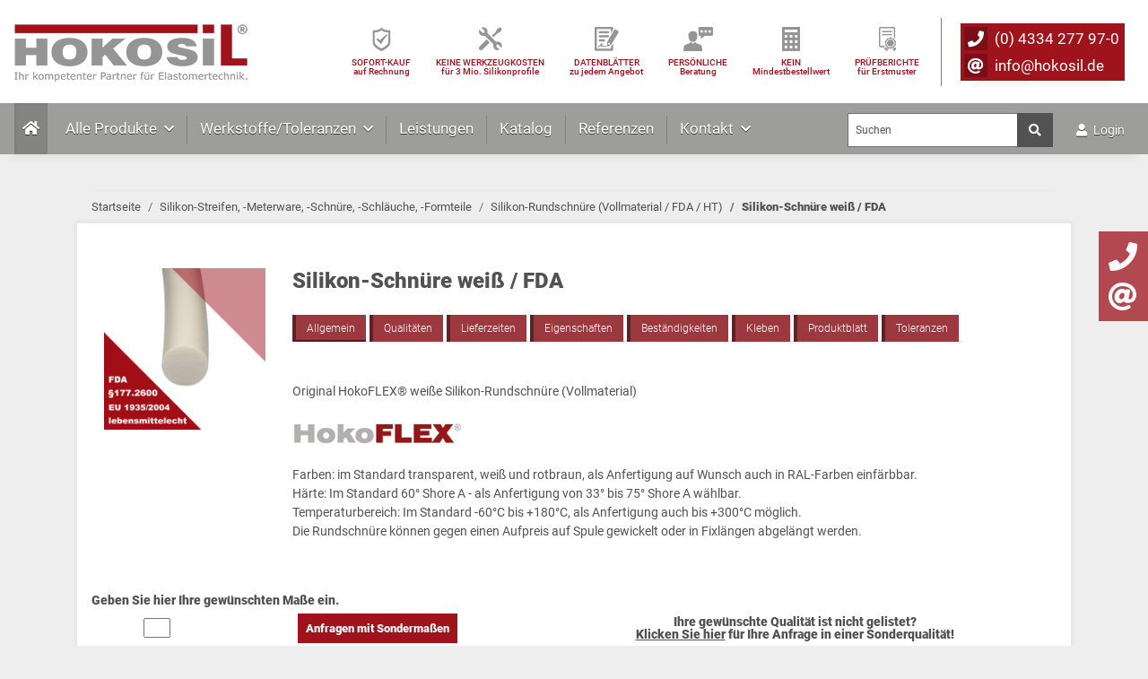

--- FILE ---
content_type: text/html; charset=utf-8
request_url: https://www.hokosil.de/Silikon-Rundschnur-weiss
body_size: 24053
content:
<!DOCTYPE html>
<html lang="de" itemscope itemtype="http://schema.org/CollectionPage">
    
    <head>
        
            <meta http-equiv="content-type" content="text/html; charset=utf-8">
            <meta name="description" itemprop="description" content="HOKOSIL® - ELASTOMERTECHNIK GMbH ===Allgemein=== Original HokoFLEX® weiße Silikon-Rundschnüre (Vollmaterial) Farben: im Standard transparent, weiß und rotbr">
                        <meta name="viewport" content="width=device-width, initial-scale=1.0, maximum-scale=1.0,user-scalable=0">
            <meta http-equiv="X-UA-Compatible" content="IE=edge">
                        <meta name="robots" content="index, follow">

            <meta itemprop="url" content="https://www.hokosil.de/Silikon-Rundschnur-weiss">
            
                <meta name="theme-color" content="#1C1D2C">
            
            <meta property="og:type" content="website">
            <meta property="og:site_name" content="Silikon-Schnüre weiß / FDA">
            <meta property="og:title" content="Silikon-Schnüre weiß / FDA">
            <meta property="og:description" content="HOKOSIL® - ELASTOMERTECHNIK GMbH ===Allgemein=== Original HokoFLEX® weiße Silikon-Rundschnüre (Vollmaterial) Farben: im Standard transparent, weiß und rotbr">
            <meta property="og:url" content="https://www.hokosil.de/Silikon-Rundschnur-weiss">

                            <meta itemprop="image" content="https://www.hokosil.de/bilder/intern/shoplogo/hokosil_logo.png">
                <meta property="og:image" content="https://www.hokosil.de/bilder/intern/shoplogo/hokosil_logo.png">
                    

        <title itemprop="name">Silikon-Schnüre weiß / FDA</title>

                    <link rel="canonical" href="https://www.hokosil.de/Silikon-Rundschnur-weiss">
        
        

        
            <link rel="apple-touch-icon" sizes="57x57" href="https://www.hokosil.de/templates/hokosil/favicons/apple-icon-57x57.png">
            <link rel="apple-touch-icon" sizes="60x60" href="https://www.hokosil.de/templates/hokosil/favicons/apple-icon-60x60.png">
            <link rel="apple-touch-icon" sizes="72x72" href="https://www.hokosil.de/templates/hokosil/favicons/apple-icon-72x72.png">
            <link rel="apple-touch-icon" sizes="76x76" href="https://www.hokosil.de/templates/hokosil/favicons/apple-icon-76x76.png">
            <link rel="apple-touch-icon" sizes="114x114" href="https://www.hokosil.de/templates/hokosil/favicons/apple-icon-114x114.png">
            <link rel="apple-touch-icon" sizes="120x120" href="https://www.hokosil.de/templates/hokosil/favicons/apple-icon-120x120.png">
            <link rel="apple-touch-icon" sizes="144x144" href="https://www.hokosil.de/templates/hokosil/favicons/apple-icon-144x144.png">
            <link rel="apple-touch-icon" sizes="152x152" href="https://www.hokosil.de/templates/hokosil/favicons/apple-icon-152x152.png">
            <link rel="apple-touch-icon" sizes="180x180" href="https://www.hokosil.de/templates/hokosil/favicons/apple-icon-180x180.png">
            <link rel="icon" type="image/png" sizes="192x192" href="https://www.hokosil.de/templates/hokosil/favicons/android-icon-192x192.png">
            <link rel="icon" type="image/png" sizes="32x32" href="https://www.hokosil.de/templates/hokosil/favicons/favicon-32x32.png">
            <link rel="icon" type="image/png" sizes="96x96" href="https://www.hokosil.de/templates/hokosil/favicons/favicon-96x96.png">
            <link rel="icon" type="image/png" sizes="16x16" href="https://www.hokosil.de/templates/hokosil/favicons/favicon-16x16.png">
            <link rel="manifest" href="https://www.hokosil.de/templates/hokosil/favicons/manifest.json">
            <meta name="msapplication-TileColor" content="#ffffff">
            <meta name="msapplication-TileImage" content="https://www.hokosil.de/templates/hokosil/favicons/ms-icon-144x144.png">
            <meta name="theme-color" content="#ffffff">
            <link type="image/x-icon" href="https://www.hokosil.de/templates/hokosil/favicons/favicon-32x32.png" rel="shortcut icon">
        

        
                                                    <style id="criticalCSS">
                :root{--blue: #007bff;--indigo: #6610f2;--purple: #6f42c1;--pink: #e83e8c;--red: #dc3545;--orange: #fd7e14;--yellow: #ffc107;--green: #28a745;--teal: #20c997;--cyan: #17a2b8;--white: #fff;--gray: #707070;--gray-dark: #343a40;--primary: #9F131C;--secondary: #525252;--success: #1C871E;--info: #525252;--warning: #f39932;--danger: #b90000;--light: #f5f7fa;--dark: #525252;--gray: #707070;--gray-light: #f5f7fa;--gray-medium: #ebebeb;--gray-dark: #9b9b9b;--gray-darker: #525252;--breakpoint-xs: 0;--breakpoint-sm: 576px;--breakpoint-md: 768px;--breakpoint-lg: 992px;--breakpoint-xl: 1200px;--breakpoint-xxl: 1400px;--font-family-sans-serif: "Roboto", sans-serif;--font-family-monospace: SFMono-Regular, Menlo, Monaco, Consolas, "Liberation Mono", "Courier New", monospace}*,*::before,*::after{box-sizing:border-box}html{font-family:sans-serif;line-height:1.15;-webkit-text-size-adjust:100%;-webkit-tap-highlight-color:transparent}article,aside,figcaption,figure,footer,header,hgroup,main,nav,section{display:block}body{margin:0;font-family:"Roboto",sans-serif;font-size:.875rem;font-weight:400;line-height:1.5;color:#525252;text-align:left;background-color:#f5f7fa}[tabindex="-1"]:focus:not(:focus-visible){outline:0 !important}hr{box-sizing:content-box;height:0;overflow:visible}h1,h2,h3,h4,h5,h6{margin-top:0;margin-bottom:1rem}p{margin-top:0;margin-bottom:1rem}abbr[title],abbr[data-original-title]{text-decoration:underline;text-decoration:underline dotted;cursor:help;border-bottom:0;text-decoration-skip-ink:none}address{margin-bottom:1rem;font-style:normal;line-height:inherit}ol,ul,dl{margin-top:0;margin-bottom:1rem}ol ol,ul ul,ol ul,ul ol{margin-bottom:0}dt{font-weight:700}dd{margin-bottom:.5rem;margin-left:0}blockquote{margin:0 0 1rem}b,strong{font-weight:bolder}small{font-size:80%}sub,sup{position:relative;font-size:75%;line-height:0;vertical-align:baseline}sub{bottom:-.25em}sup{top:-.5em}a{color:#525252;text-decoration:underline;background-color:transparent}a:hover{color:#9F131C;text-decoration:none}a:not([href]):not([class]){color:inherit;text-decoration:none}a:not([href]):not([class]):hover{color:inherit;text-decoration:none}pre,code,kbd,samp{font-family:SFMono-Regular,Menlo,Monaco,Consolas,"Liberation Mono","Courier New",monospace;font-size:1em}pre{margin-top:0;margin-bottom:1rem;overflow:auto;-ms-overflow-style:scrollbar}figure{margin:0 0 1rem}img{vertical-align:middle;border-style:none}svg{overflow:hidden;vertical-align:middle}table{border-collapse:collapse}caption{padding-top:.75rem;padding-bottom:.75rem;color:#707070;text-align:left;caption-side:bottom}th{text-align:inherit;text-align:-webkit-match-parent}label{display:inline-block;margin-bottom:.5rem}button{border-radius:0}button:focus{outline:1px dotted;outline:5px auto -webkit-focus-ring-color}input,button,select,optgroup,textarea{margin:0;font-family:inherit;font-size:inherit;line-height:inherit}button,input{overflow:visible}button,select{text-transform:none}[role="button"]{cursor:pointer}select{word-wrap:normal}button,[type="button"],[type="reset"],[type="submit"]{-webkit-appearance:button}button:not(:disabled),[type="button"]:not(:disabled),[type="reset"]:not(:disabled),[type="submit"]:not(:disabled){cursor:pointer}button::-moz-focus-inner,[type="button"]::-moz-focus-inner,[type="reset"]::-moz-focus-inner,[type="submit"]::-moz-focus-inner{padding:0;border-style:none}input[type="radio"],input[type="checkbox"]{box-sizing:border-box;padding:0}textarea{overflow:auto;resize:vertical}fieldset{min-width:0;padding:0;margin:0;border:0}legend{display:block;width:100%;max-width:100%;padding:0;margin-bottom:.5rem;font-size:1.5rem;line-height:inherit;color:inherit;white-space:normal}progress{vertical-align:baseline}[type="number"]::-webkit-inner-spin-button,[type="number"]::-webkit-outer-spin-button{height:auto}[type="search"]{outline-offset:-2px;-webkit-appearance:none}[type="search"]::-webkit-search-decoration{-webkit-appearance:none}::-webkit-file-upload-button{font:inherit;-webkit-appearance:button}output{display:inline-block}summary{display:list-item;cursor:pointer}template{display:none}[hidden]{display:none !important}.img-fluid{max-width:100%;height:auto}.img-thumbnail{padding:.25rem;background-color:#f5f7fa;border:1px solid #dee2e6;border-radius:0;box-shadow:0 1px 2px rgba(0,0,0,0.075);max-width:100%;height:auto}.figure{display:inline-block}.figure-img{margin-bottom:.5rem;line-height:1}.figure-caption{font-size:90%;color:#707070}code{font-size:87.5%;color:#e83e8c;word-wrap:break-word}a>code{color:inherit}kbd{padding:.2rem .4rem;font-size:87.5%;color:#fff;background-color:#212529;border-radius:0;box-shadow:inset 0 -0.1rem 0 rgba(0,0,0,0.25)}kbd kbd{padding:0;font-size:100%;font-weight:700;box-shadow:none}pre{display:block;font-size:87.5%;color:#212529}pre code{font-size:inherit;color:inherit;word-break:normal}.pre-scrollable{max-height:340px;overflow-y:scroll}.container,.container-fluid,.container-sm,.container-md,.container-lg,.container-xl,.container-xxl{width:100%;padding-right:1rem;padding-left:1rem;margin-right:auto;margin-left:auto}@media (min-width: 576px){.container,.container-sm{max-width:97vw}}@media (min-width: 768px){.container,.container-sm,.container-md{max-width:720px}}@media (min-width: 992px){.container,.container-sm,.container-md,.container-lg{max-width:960px}}@media (min-width: 1200px){.container,.container-sm,.container-md,.container-lg,.container-xl{max-width:1140px}}@media (min-width: 1400px){.container,.container-sm,.container-md,.container-lg,.container-xl,.container-xxl{max-width:1350px}}.row{display:flex;flex-wrap:wrap;margin-right:-1rem;margin-left:-1rem}.no-gutters{margin-right:0;margin-left:0}.no-gutters>.col,.no-gutters>[class*="col-"]{padding-right:0;padding-left:0}.col-1,.col-2,.col-3,.col-4,.col-5,.col-6,.col-7,.col-8,.col-9,.col-10,.col-11,.col-12,.col,.col-auto,.col-sm-1,.col-sm-2,.col-sm-3,.col-sm-4,.col-sm-5,.col-sm-6,.col-sm-7,.col-sm-8,.col-sm-9,.col-sm-10,.col-sm-11,.col-sm-12,.col-sm,.col-sm-auto,.col-md-1,.col-md-2,.col-md-3,.col-md-4,.col-md-5,.col-md-6,.col-md-7,.col-md-8,.col-md-9,.col-md-10,.col-md-11,.col-md-12,.col-md,.col-md-auto,.col-lg-1,.col-lg-2,.col-lg-3,.col-lg-4,.col-lg-5,.col-lg-6,.col-lg-7,.col-lg-8,.col-lg-9,.col-lg-10,.col-lg-11,.col-lg-12,.col-lg,.col-lg-auto,.col-xl-1,.col-xl-2,.col-xl-3,.col-xl-4,.col-xl-5,.col-xl-6,.col-xl-7,.col-xl-8,.col-xl-9,.col-xl-10,.col-xl-11,.col-xl-12,.col-xl,.col-xl-auto,.col-xxl-1,.col-xxl-2,.col-xxl-3,.col-xxl-4,.col-xxl-5,.col-xxl-6,.col-xxl-7,.col-xxl-8,.col-xxl-9,.col-xxl-10,.col-xxl-11,.col-xxl-12,.col-xxl,.col-xxl-auto{position:relative;width:100%;padding-right:1rem;padding-left:1rem}.col{flex-basis:0;flex-grow:1;max-width:100%}.row-cols-1>*{flex:0 0 100%;max-width:100%}.row-cols-2>*{flex:0 0 50%;max-width:50%}.row-cols-3>*{flex:0 0 33.3333333333%;max-width:33.3333333333%}.row-cols-4>*{flex:0 0 25%;max-width:25%}.row-cols-5>*{flex:0 0 20%;max-width:20%}.row-cols-6>*{flex:0 0 16.6666666667%;max-width:16.6666666667%}.col-auto{flex:0 0 auto;width:auto;max-width:100%}.col-1{flex:0 0 8.3333333333%;max-width:8.3333333333%}.col-2{flex:0 0 16.6666666667%;max-width:16.6666666667%}.col-3{flex:0 0 25%;max-width:25%}.col-4{flex:0 0 33.3333333333%;max-width:33.3333333333%}.col-5{flex:0 0 41.6666666667%;max-width:41.6666666667%}.col-6{flex:0 0 50%;max-width:50%}.col-7{flex:0 0 58.3333333333%;max-width:58.3333333333%}.col-8{flex:0 0 66.6666666667%;max-width:66.6666666667%}.col-9{flex:0 0 75%;max-width:75%}.col-10{flex:0 0 83.3333333333%;max-width:83.3333333333%}.col-11{flex:0 0 91.6666666667%;max-width:91.6666666667%}.col-12{flex:0 0 100%;max-width:100%}.order-first{order:-1}.order-last{order:13}.order-0{order:0}.order-1{order:1}.order-2{order:2}.order-3{order:3}.order-4{order:4}.order-5{order:5}.order-6{order:6}.order-7{order:7}.order-8{order:8}.order-9{order:9}.order-10{order:10}.order-11{order:11}.order-12{order:12}.offset-1{margin-left:8.3333333333%}.offset-2{margin-left:16.6666666667%}.offset-3{margin-left:25%}.offset-4{margin-left:33.3333333333%}.offset-5{margin-left:41.6666666667%}.offset-6{margin-left:50%}.offset-7{margin-left:58.3333333333%}.offset-8{margin-left:66.6666666667%}.offset-9{margin-left:75%}.offset-10{margin-left:83.3333333333%}.offset-11{margin-left:91.6666666667%}@media (min-width: 576px){.col-sm{flex-basis:0;flex-grow:1;max-width:100%}.row-cols-sm-1>*{flex:0 0 100%;max-width:100%}.row-cols-sm-2>*{flex:0 0 50%;max-width:50%}.row-cols-sm-3>*{flex:0 0 33.3333333333%;max-width:33.3333333333%}.row-cols-sm-4>*{flex:0 0 25%;max-width:25%}.row-cols-sm-5>*{flex:0 0 20%;max-width:20%}.row-cols-sm-6>*{flex:0 0 16.6666666667%;max-width:16.6666666667%}.col-sm-auto{flex:0 0 auto;width:auto;max-width:100%}.col-sm-1{flex:0 0 8.3333333333%;max-width:8.3333333333%}.col-sm-2{flex:0 0 16.6666666667%;max-width:16.6666666667%}.col-sm-3{flex:0 0 25%;max-width:25%}.col-sm-4{flex:0 0 33.3333333333%;max-width:33.3333333333%}.col-sm-5{flex:0 0 41.6666666667%;max-width:41.6666666667%}.col-sm-6{flex:0 0 50%;max-width:50%}.col-sm-7{flex:0 0 58.3333333333%;max-width:58.3333333333%}.col-sm-8{flex:0 0 66.6666666667%;max-width:66.6666666667%}.col-sm-9{flex:0 0 75%;max-width:75%}.col-sm-10{flex:0 0 83.3333333333%;max-width:83.3333333333%}.col-sm-11{flex:0 0 91.6666666667%;max-width:91.6666666667%}.col-sm-12{flex:0 0 100%;max-width:100%}.order-sm-first{order:-1}.order-sm-last{order:13}.order-sm-0{order:0}.order-sm-1{order:1}.order-sm-2{order:2}.order-sm-3{order:3}.order-sm-4{order:4}.order-sm-5{order:5}.order-sm-6{order:6}.order-sm-7{order:7}.order-sm-8{order:8}.order-sm-9{order:9}.order-sm-10{order:10}.order-sm-11{order:11}.order-sm-12{order:12}.offset-sm-0{margin-left:0}.offset-sm-1{margin-left:8.3333333333%}.offset-sm-2{margin-left:16.6666666667%}.offset-sm-3{margin-left:25%}.offset-sm-4{margin-left:33.3333333333%}.offset-sm-5{margin-left:41.6666666667%}.offset-sm-6{margin-left:50%}.offset-sm-7{margin-left:58.3333333333%}.offset-sm-8{margin-left:66.6666666667%}.offset-sm-9{margin-left:75%}.offset-sm-10{margin-left:83.3333333333%}.offset-sm-11{margin-left:91.6666666667%}}@media (min-width: 768px){.col-md{flex-basis:0;flex-grow:1;max-width:100%}.row-cols-md-1>*{flex:0 0 100%;max-width:100%}.row-cols-md-2>*{flex:0 0 50%;max-width:50%}.row-cols-md-3>*{flex:0 0 33.3333333333%;max-width:33.3333333333%}.row-cols-md-4>*{flex:0 0 25%;max-width:25%}.row-cols-md-5>*{flex:0 0 20%;max-width:20%}.row-cols-md-6>*{flex:0 0 16.6666666667%;max-width:16.6666666667%}.col-md-auto{flex:0 0 auto;width:auto;max-width:100%}.col-md-1{flex:0 0 8.3333333333%;max-width:8.3333333333%}.col-md-2{flex:0 0 16.6666666667%;max-width:16.6666666667%}.col-md-3{flex:0 0 25%;max-width:25%}.col-md-4{flex:0 0 33.3333333333%;max-width:33.3333333333%}.col-md-5{flex:0 0 41.6666666667%;max-width:41.6666666667%}.col-md-6{flex:0 0 50%;max-width:50%}.col-md-7{flex:0 0 58.3333333333%;max-width:58.3333333333%}.col-md-8{flex:0 0 66.6666666667%;max-width:66.6666666667%}.col-md-9{flex:0 0 75%;max-width:75%}.col-md-10{flex:0 0 83.3333333333%;max-width:83.3333333333%}.col-md-11{flex:0 0 91.6666666667%;max-width:91.6666666667%}.col-md-12{flex:0 0 100%;max-width:100%}.order-md-first{order:-1}.order-md-last{order:13}.order-md-0{order:0}.order-md-1{order:1}.order-md-2{order:2}.order-md-3{order:3}.order-md-4{order:4}.order-md-5{order:5}.order-md-6{order:6}.order-md-7{order:7}.order-md-8{order:8}.order-md-9{order:9}.order-md-10{order:10}.order-md-11{order:11}.order-md-12{order:12}.offset-md-0{margin-left:0}.offset-md-1{margin-left:8.3333333333%}.offset-md-2{margin-left:16.6666666667%}.offset-md-3{margin-left:25%}.offset-md-4{margin-left:33.3333333333%}.offset-md-5{margin-left:41.6666666667%}.offset-md-6{margin-left:50%}.offset-md-7{margin-left:58.3333333333%}.offset-md-8{margin-left:66.6666666667%}.offset-md-9{margin-left:75%}.offset-md-10{margin-left:83.3333333333%}.offset-md-11{margin-left:91.6666666667%}}@media (min-width: 992px){.col-lg{flex-basis:0;flex-grow:1;max-width:100%}.row-cols-lg-1>*{flex:0 0 100%;max-width:100%}.row-cols-lg-2>*{flex:0 0 50%;max-width:50%}.row-cols-lg-3>*{flex:0 0 33.3333333333%;max-width:33.3333333333%}.row-cols-lg-4>*{flex:0 0 25%;max-width:25%}.row-cols-lg-5>*{flex:0 0 20%;max-width:20%}.row-cols-lg-6>*{flex:0 0 16.6666666667%;max-width:16.6666666667%}.col-lg-auto{flex:0 0 auto;width:auto;max-width:100%}.col-lg-1{flex:0 0 8.3333333333%;max-width:8.3333333333%}.col-lg-2{flex:0 0 16.6666666667%;max-width:16.6666666667%}.col-lg-3{flex:0 0 25%;max-width:25%}.col-lg-4{flex:0 0 33.3333333333%;max-width:33.3333333333%}.col-lg-5{flex:0 0 41.6666666667%;max-width:41.6666666667%}.col-lg-6{flex:0 0 50%;max-width:50%}.col-lg-7{flex:0 0 58.3333333333%;max-width:58.3333333333%}.col-lg-8{flex:0 0 66.6666666667%;max-width:66.6666666667%}.col-lg-9{flex:0 0 75%;max-width:75%}.col-lg-10{flex:0 0 83.3333333333%;max-width:83.3333333333%}.col-lg-11{flex:0 0 91.6666666667%;max-width:91.6666666667%}.col-lg-12{flex:0 0 100%;max-width:100%}.order-lg-first{order:-1}.order-lg-last{order:13}.order-lg-0{order:0}.order-lg-1{order:1}.order-lg-2{order:2}.order-lg-3{order:3}.order-lg-4{order:4}.order-lg-5{order:5}.order-lg-6{order:6}.order-lg-7{order:7}.order-lg-8{order:8}.order-lg-9{order:9}.order-lg-10{order:10}.order-lg-11{order:11}.order-lg-12{order:12}.offset-lg-0{margin-left:0}.offset-lg-1{margin-left:8.3333333333%}.offset-lg-2{margin-left:16.6666666667%}.offset-lg-3{margin-left:25%}.offset-lg-4{margin-left:33.3333333333%}.offset-lg-5{margin-left:41.6666666667%}.offset-lg-6{margin-left:50%}.offset-lg-7{margin-left:58.3333333333%}.offset-lg-8{margin-left:66.6666666667%}.offset-lg-9{margin-left:75%}.offset-lg-10{margin-left:83.3333333333%}.offset-lg-11{margin-left:91.6666666667%}}@media (min-width: 1200px){.col-xl{flex-basis:0;flex-grow:1;max-width:100%}.row-cols-xl-1>*{flex:0 0 100%;max-width:100%}.row-cols-xl-2>*{flex:0 0 50%;max-width:50%}.row-cols-xl-3>*{flex:0 0 33.3333333333%;max-width:33.3333333333%}.row-cols-xl-4>*{flex:0 0 25%;max-width:25%}.row-cols-xl-5>*{flex:0 0 20%;max-width:20%}.row-cols-xl-6>*{flex:0 0 16.6666666667%;max-width:16.6666666667%}.col-xl-auto{flex:0 0 auto;width:auto;max-width:100%}.col-xl-1{flex:0 0 8.3333333333%;max-width:8.3333333333%}.col-xl-2{flex:0 0 16.6666666667%;max-width:16.6666666667%}.col-xl-3{flex:0 0 25%;max-width:25%}.col-xl-4{flex:0 0 33.3333333333%;max-width:33.3333333333%}.col-xl-5{flex:0 0 41.6666666667%;max-width:41.6666666667%}.col-xl-6{flex:0 0 50%;max-width:50%}.col-xl-7{flex:0 0 58.3333333333%;max-width:58.3333333333%}.col-xl-8{flex:0 0 66.6666666667%;max-width:66.6666666667%}.col-xl-9{flex:0 0 75%;max-width:75%}.col-xl-10{flex:0 0 83.3333333333%;max-width:83.3333333333%}.col-xl-11{flex:0 0 91.6666666667%;max-width:91.6666666667%}.col-xl-12{flex:0 0 100%;max-width:100%}.order-xl-first{order:-1}.order-xl-last{order:13}.order-xl-0{order:0}.order-xl-1{order:1}.order-xl-2{order:2}.order-xl-3{order:3}.order-xl-4{order:4}.order-xl-5{order:5}.order-xl-6{order:6}.order-xl-7{order:7}.order-xl-8{order:8}.order-xl-9{order:9}.order-xl-10{order:10}.order-xl-11{order:11}.order-xl-12{order:12}.offset-xl-0{margin-left:0}.offset-xl-1{margin-left:8.3333333333%}.offset-xl-2{margin-left:16.6666666667%}.offset-xl-3{margin-left:25%}.offset-xl-4{margin-left:33.3333333333%}.offset-xl-5{margin-left:41.6666666667%}.offset-xl-6{margin-left:50%}.offset-xl-7{margin-left:58.3333333333%}.offset-xl-8{margin-left:66.6666666667%}.offset-xl-9{margin-left:75%}.offset-xl-10{margin-left:83.3333333333%}.offset-xl-11{margin-left:91.6666666667%}}@media (min-width: 1400px){.col-xxl{flex-basis:0;flex-grow:1;max-width:100%}.row-cols-xxl-1>*{flex:0 0 100%;max-width:100%}.row-cols-xxl-2>*{flex:0 0 50%;max-width:50%}.row-cols-xxl-3>*{flex:0 0 33.3333333333%;max-width:33.3333333333%}.row-cols-xxl-4>*{flex:0 0 25%;max-width:25%}.row-cols-xxl-5>*{flex:0 0 20%;max-width:20%}.row-cols-xxl-6>*{flex:0 0 16.6666666667%;max-width:16.6666666667%}.col-xxl-auto{flex:0 0 auto;width:auto;max-width:100%}.col-xxl-1{flex:0 0 8.3333333333%;max-width:8.3333333333%}.col-xxl-2{flex:0 0 16.6666666667%;max-width:16.6666666667%}.col-xxl-3{flex:0 0 25%;max-width:25%}.col-xxl-4{flex:0 0 33.3333333333%;max-width:33.3333333333%}.col-xxl-5{flex:0 0 41.6666666667%;max-width:41.6666666667%}.col-xxl-6{flex:0 0 50%;max-width:50%}.col-xxl-7{flex:0 0 58.3333333333%;max-width:58.3333333333%}.col-xxl-8{flex:0 0 66.6666666667%;max-width:66.6666666667%}.col-xxl-9{flex:0 0 75%;max-width:75%}.col-xxl-10{flex:0 0 83.3333333333%;max-width:83.3333333333%}.col-xxl-11{flex:0 0 91.6666666667%;max-width:91.6666666667%}.col-xxl-12{flex:0 0 100%;max-width:100%}.order-xxl-first{order:-1}.order-xxl-last{order:13}.order-xxl-0{order:0}.order-xxl-1{order:1}.order-xxl-2{order:2}.order-xxl-3{order:3}.order-xxl-4{order:4}.order-xxl-5{order:5}.order-xxl-6{order:6}.order-xxl-7{order:7}.order-xxl-8{order:8}.order-xxl-9{order:9}.order-xxl-10{order:10}.order-xxl-11{order:11}.order-xxl-12{order:12}.offset-xxl-0{margin-left:0}.offset-xxl-1{margin-left:8.3333333333%}.offset-xxl-2{margin-left:16.6666666667%}.offset-xxl-3{margin-left:25%}.offset-xxl-4{margin-left:33.3333333333%}.offset-xxl-5{margin-left:41.6666666667%}.offset-xxl-6{margin-left:50%}.offset-xxl-7{margin-left:58.3333333333%}.offset-xxl-8{margin-left:66.6666666667%}.offset-xxl-9{margin-left:75%}.offset-xxl-10{margin-left:83.3333333333%}.offset-xxl-11{margin-left:91.6666666667%}}.nav{display:flex;flex-wrap:wrap;padding-left:0;margin-bottom:0;list-style:none}.nav-link{display:block;padding:.5rem 1rem;text-decoration:none}.nav-link:hover,.nav-link:focus{text-decoration:none}.nav-link.disabled{color:#707070;pointer-events:none;cursor:default}.nav-tabs{border-bottom:1px solid #dee2e6}.nav-tabs .nav-item{margin-bottom:-1px}.nav-tabs .nav-link{border:1px solid transparent;border-top-left-radius:0;border-top-right-radius:0}.nav-tabs .nav-link:hover,.nav-tabs .nav-link:focus{border-color:transparent}.nav-tabs .nav-link.disabled{color:#707070;background-color:transparent;border-color:transparent}.nav-tabs .nav-link.active,.nav-tabs .nav-item.show .nav-link{color:#525252;background-color:transparent;border-color:#9F131C}.nav-tabs .dropdown-menu{margin-top:-1px;border-top-left-radius:0;border-top-right-radius:0}.nav-pills .nav-link{border-radius:0}.nav-pills .nav-link.active,.nav-pills .show>.nav-link{color:#fff;background-color:#9F131C}.nav-fill>.nav-link,.nav-fill .nav-item{flex:1 1 auto;text-align:center}.nav-justified>.nav-link,.nav-justified .nav-item{flex-basis:0;flex-grow:1;text-align:center}.tab-content>.tab-pane{display:none}.tab-content>.active{display:block}.navbar{position:relative;display:flex;flex-wrap:wrap;align-items:center;justify-content:space-between;padding:.4rem 1rem}.navbar .container,.navbar .container-fluid,.navbar .container-sm,.navbar .container-md,.navbar .container-lg,.navbar .container-xl,.navbar .container-xxl{display:flex;flex-wrap:wrap;align-items:center;justify-content:space-between}.navbar-brand{display:inline-block;padding-top:.40625rem;padding-bottom:.40625rem;margin-right:1rem;font-size:1rem;line-height:inherit;white-space:nowrap}.navbar-brand:hover,.navbar-brand:focus{text-decoration:none}.navbar-nav{display:flex;flex-direction:column;padding-left:0;margin-bottom:0;list-style:none}.navbar-nav .nav-link{padding-right:0;padding-left:0}.navbar-nav .dropdown-menu{position:static;float:none}.navbar-text{display:inline-block;padding-top:.5rem;padding-bottom:.5rem}.navbar-collapse{flex-basis:100%;flex-grow:1;align-items:center}.navbar-toggler{padding:.25rem .75rem;font-size:1rem;line-height:1;background-color:transparent;border:1px solid transparent;border-radius:0}.navbar-toggler:hover,.navbar-toggler:focus{text-decoration:none}.navbar-toggler-icon{display:inline-block;width:1.5em;height:1.5em;vertical-align:middle;content:"";background:no-repeat center center;background-size:100% 100%}@media (max-width: 575.98px){.navbar-expand-sm>.container,.navbar-expand-sm>.container-fluid,.navbar-expand-sm>.container-sm,.navbar-expand-sm>.container-md,.navbar-expand-sm>.container-lg,.navbar-expand-sm>.container-xl,.navbar-expand-sm>.container-xxl{padding-right:0;padding-left:0}}@media (min-width: 576px){.navbar-expand-sm{flex-flow:row nowrap;justify-content:flex-start}.navbar-expand-sm .navbar-nav{flex-direction:row}.navbar-expand-sm .navbar-nav .dropdown-menu{position:absolute}.navbar-expand-sm .navbar-nav .nav-link{padding-right:1.5rem;padding-left:1.5rem}.navbar-expand-sm>.container,.navbar-expand-sm>.container-fluid,.navbar-expand-sm>.container-sm,.navbar-expand-sm>.container-md,.navbar-expand-sm>.container-lg,.navbar-expand-sm>.container-xl,.navbar-expand-sm>.container-xxl{flex-wrap:nowrap}.navbar-expand-sm .navbar-collapse{display:flex !important;flex-basis:auto}.navbar-expand-sm .navbar-toggler{display:none}}@media (max-width: 767.98px){.navbar-expand-md>.container,.navbar-expand-md>.container-fluid,.navbar-expand-md>.container-sm,.navbar-expand-md>.container-md,.navbar-expand-md>.container-lg,.navbar-expand-md>.container-xl,.navbar-expand-md>.container-xxl{padding-right:0;padding-left:0}}@media (min-width: 768px){.navbar-expand-md{flex-flow:row nowrap;justify-content:flex-start}.navbar-expand-md .navbar-nav{flex-direction:row}.navbar-expand-md .navbar-nav .dropdown-menu{position:absolute}.navbar-expand-md .navbar-nav .nav-link{padding-right:1.5rem;padding-left:1.5rem}.navbar-expand-md>.container,.navbar-expand-md>.container-fluid,.navbar-expand-md>.container-sm,.navbar-expand-md>.container-md,.navbar-expand-md>.container-lg,.navbar-expand-md>.container-xl,.navbar-expand-md>.container-xxl{flex-wrap:nowrap}.navbar-expand-md .navbar-collapse{display:flex !important;flex-basis:auto}.navbar-expand-md .navbar-toggler{display:none}}@media (max-width: 991.98px){.navbar-expand-lg>.container,.navbar-expand-lg>.container-fluid,.navbar-expand-lg>.container-sm,.navbar-expand-lg>.container-md,.navbar-expand-lg>.container-lg,.navbar-expand-lg>.container-xl,.navbar-expand-lg>.container-xxl{padding-right:0;padding-left:0}}@media (min-width: 992px){.navbar-expand-lg{flex-flow:row nowrap;justify-content:flex-start}.navbar-expand-lg .navbar-nav{flex-direction:row}.navbar-expand-lg .navbar-nav .dropdown-menu{position:absolute}.navbar-expand-lg .navbar-nav .nav-link{padding-right:1.5rem;padding-left:1.5rem}.navbar-expand-lg>.container,.navbar-expand-lg>.container-fluid,.navbar-expand-lg>.container-sm,.navbar-expand-lg>.container-md,.navbar-expand-lg>.container-lg,.navbar-expand-lg>.container-xl,.navbar-expand-lg>.container-xxl{flex-wrap:nowrap}.navbar-expand-lg .navbar-collapse{display:flex !important;flex-basis:auto}.navbar-expand-lg .navbar-toggler{display:none}}@media (max-width: 1199.98px){.navbar-expand-xl>.container,.navbar-expand-xl>.container-fluid,.navbar-expand-xl>.container-sm,.navbar-expand-xl>.container-md,.navbar-expand-xl>.container-lg,.navbar-expand-xl>.container-xl,.navbar-expand-xl>.container-xxl{padding-right:0;padding-left:0}}@media (min-width: 1200px){.navbar-expand-xl{flex-flow:row nowrap;justify-content:flex-start}.navbar-expand-xl .navbar-nav{flex-direction:row}.navbar-expand-xl .navbar-nav .dropdown-menu{position:absolute}.navbar-expand-xl .navbar-nav .nav-link{padding-right:1.5rem;padding-left:1.5rem}.navbar-expand-xl>.container,.navbar-expand-xl>.container-fluid,.navbar-expand-xl>.container-sm,.navbar-expand-xl>.container-md,.navbar-expand-xl>.container-lg,.navbar-expand-xl>.container-xl,.navbar-expand-xl>.container-xxl{flex-wrap:nowrap}.navbar-expand-xl .navbar-collapse{display:flex !important;flex-basis:auto}.navbar-expand-xl .navbar-toggler{display:none}}@media (max-width: 1399.98px){.navbar-expand-xxl>.container,.navbar-expand-xxl>.container-fluid,.navbar-expand-xxl>.container-sm,.navbar-expand-xxl>.container-md,.navbar-expand-xxl>.container-lg,.navbar-expand-xxl>.container-xl,.navbar-expand-xxl>.container-xxl{padding-right:0;padding-left:0}}@media (min-width: 1400px){.navbar-expand-xxl{flex-flow:row nowrap;justify-content:flex-start}.navbar-expand-xxl .navbar-nav{flex-direction:row}.navbar-expand-xxl .navbar-nav .dropdown-menu{position:absolute}.navbar-expand-xxl .navbar-nav .nav-link{padding-right:1.5rem;padding-left:1.5rem}.navbar-expand-xxl>.container,.navbar-expand-xxl>.container-fluid,.navbar-expand-xxl>.container-sm,.navbar-expand-xxl>.container-md,.navbar-expand-xxl>.container-lg,.navbar-expand-xxl>.container-xl,.navbar-expand-xxl>.container-xxl{flex-wrap:nowrap}.navbar-expand-xxl .navbar-collapse{display:flex !important;flex-basis:auto}.navbar-expand-xxl .navbar-toggler{display:none}}.navbar-expand{flex-flow:row nowrap;justify-content:flex-start}.navbar-expand>.container,.navbar-expand>.container-fluid,.navbar-expand>.container-sm,.navbar-expand>.container-md,.navbar-expand>.container-lg,.navbar-expand>.container-xl,.navbar-expand>.container-xxl{padding-right:0;padding-left:0}.navbar-expand .navbar-nav{flex-direction:row}.navbar-expand .navbar-nav .dropdown-menu{position:absolute}.navbar-expand .navbar-nav .nav-link{padding-right:1.5rem;padding-left:1.5rem}.navbar-expand>.container,.navbar-expand>.container-fluid,.navbar-expand>.container-sm,.navbar-expand>.container-md,.navbar-expand>.container-lg,.navbar-expand>.container-xl,.navbar-expand>.container-xxl{flex-wrap:nowrap}.navbar-expand .navbar-collapse{display:flex !important;flex-basis:auto}.navbar-expand .navbar-toggler{display:none}.navbar-light .navbar-brand{color:rgba(0,0,0,0.9)}.navbar-light .navbar-brand:hover,.navbar-light .navbar-brand:focus{color:rgba(0,0,0,0.9)}.navbar-light .navbar-nav .nav-link{color:#525252}.navbar-light .navbar-nav .nav-link:hover,.navbar-light .navbar-nav .nav-link:focus{color:#9F131C}.navbar-light .navbar-nav .nav-link.disabled{color:rgba(0,0,0,0.3)}.navbar-light .navbar-nav .show>.nav-link,.navbar-light .navbar-nav .active>.nav-link,.navbar-light .navbar-nav .nav-link.show,.navbar-light .navbar-nav .nav-link.active{color:rgba(0,0,0,0.9)}.navbar-light .navbar-toggler{color:#525252;border-color:rgba(0,0,0,0.1)}.navbar-light .navbar-toggler-icon{background-image:url("data:image/svg+xml,%3csvg xmlns='http://www.w3.org/2000/svg' width='30' height='30' viewBox='0 0 30 30'%3e%3cpath stroke='%23525252' stroke-linecap='round' stroke-miterlimit='10' stroke-width='2' d='M4 7h22M4 15h22M4 23h22'/%3e%3c/svg%3e")}.navbar-light .navbar-text{color:#525252}.navbar-light .navbar-text a{color:rgba(0,0,0,0.9)}.navbar-light .navbar-text a:hover,.navbar-light .navbar-text a:focus{color:rgba(0,0,0,0.9)}.navbar-dark .navbar-brand{color:#fff}.navbar-dark .navbar-brand:hover,.navbar-dark .navbar-brand:focus{color:#fff}.navbar-dark .navbar-nav .nav-link{color:rgba(255,255,255,0.5)}.navbar-dark .navbar-nav .nav-link:hover,.navbar-dark .navbar-nav .nav-link:focus{color:rgba(255,255,255,0.75)}.navbar-dark .navbar-nav .nav-link.disabled{color:rgba(255,255,255,0.25)}.navbar-dark .navbar-nav .show>.nav-link,.navbar-dark .navbar-nav .active>.nav-link,.navbar-dark .navbar-nav .nav-link.show,.navbar-dark .navbar-nav .nav-link.active{color:#fff}.navbar-dark .navbar-toggler{color:rgba(255,255,255,0.5);border-color:rgba(255,255,255,0.1)}.navbar-dark .navbar-toggler-icon{background-image:url("data:image/svg+xml,%3csvg xmlns='http://www.w3.org/2000/svg' width='30' height='30' viewBox='0 0 30 30'%3e%3cpath stroke='rgba%28255,255,255,0.5%29' stroke-linecap='round' stroke-miterlimit='10' stroke-width='2' d='M4 7h22M4 15h22M4 23h22'/%3e%3c/svg%3e")}.navbar-dark .navbar-text{color:rgba(255,255,255,0.5)}.navbar-dark .navbar-text a{color:#fff}.navbar-dark .navbar-text a:hover,.navbar-dark .navbar-text a:focus{color:#fff}.container-fluid-xl{max-width:1430px !important}.collapse:not(.show){display:none}#main-wrapper,body{background-color:#eee !important}#content-wrapper{padding:0}#content-wrapper #content{box-shadow:0 0 5px 1px rgba(106,106,106,0.1);background-color:#fff}#content-wrapper #content .inside-content-wrap{padding:12px 12px 5px}.dropdown-menu{display:none}.d-none{display:none}#mainNavigation{height:auto;background:#9d9d9c}#jtl-nav-wrapper{background:#9d9d9c;min-height:0;z-index:1022;box-shadow:0 1px 0 #555}#jtl-nav-wrapper>.container-fluid>.navbar,#jtl-nav-wrapper>.container-sm>.navbar,#jtl-nav-wrapper>.container-md>.navbar,#jtl-nav-wrapper>.container-lg>.navbar,#jtl-nav-wrapper>.container-xl>.navbar,#jtl-nav-wrapper>.container-xxl>.navbar{position:static;padding:0}#jtl-nav-wrapper .nav-mobile-body ul>li.nav-item>a.nav-link{color:#fff;font-size:17px;text-shadow:0 1px 0 #333;text-decoration:none}#header-top-bar{background-color:#fff;position:relative;z-index:1021}
/*# sourceMappingURL=hokosil_crit.css.map */

            </style>
                                        <link rel="preload" href="https://www.hokosil.de/asset/hokosil.css?v=1.0.0-1.1.19" as="style" onload="this.onload=null;this.rel='stylesheet'">
                <noscript>
                    <link href="https://www.hokosil.de/asset/hokosil.css?v=1.0.0-1.1.19" rel="stylesheet">
                </noscript>
            
                                    <script>
                /*! loadCSS rel=preload polyfill. [c]2017 Filament Group, Inc. MIT License */
                (function (w) {
                    "use strict";
                    if (!w.loadCSS) {
                        w.loadCSS = function (){};
                    }
                    var rp = loadCSS.relpreload = {};
                    rp.support                  = (function () {
                        var ret;
                        try {
                            ret = w.document.createElement("link").relList.supports("preload");
                        } catch (e) {
                            ret = false;
                        }
                        return function () {
                            return ret;
                        };
                    })();
                    rp.bindMediaToggle          = function (link) {
                        var finalMedia = link.media || "all";

                        function enableStylesheet() {
                            if (link.addEventListener) {
                                link.removeEventListener("load", enableStylesheet);
                            } else if (link.attachEvent) {
                                link.detachEvent("onload", enableStylesheet);
                            }
                            link.setAttribute("onload", null);
                            link.media = finalMedia;
                        }

                        if (link.addEventListener) {
                            link.addEventListener("load", enableStylesheet);
                        } else if (link.attachEvent) {
                            link.attachEvent("onload", enableStylesheet);
                        }
                        setTimeout(function () {
                            link.rel   = "stylesheet";
                            link.media = "only x";
                        });
                        setTimeout(enableStylesheet, 3000);
                    };

                    rp.poly = function () {
                        if (rp.support()) {
                            return;
                        }
                        var links = w.document.getElementsByTagName("link");
                        for (var i = 0; i < links.length; i++) {
                            var link = links[i];
                            if (link.rel === "preload" && link.getAttribute("as") === "style" && !link.getAttribute("data-loadcss")) {
                                link.setAttribute("data-loadcss", true);
                                rp.bindMediaToggle(link);
                            }
                        }
                    };

                    if (!rp.support()) {
                        rp.poly();

                        var run = w.setInterval(rp.poly, 500);
                        if (w.addEventListener) {
                            w.addEventListener("load", function () {
                                rp.poly();
                                w.clearInterval(run);
                            });
                        } else if (w.attachEvent) {
                            w.attachEvent("onload", function () {
                                rp.poly();
                                w.clearInterval(run);
                            });
                        }
                    }

                    if (typeof exports !== "undefined") {
                        exports.loadCSS = loadCSS;
                    }
                    else {
                        w.loadCSS = loadCSS;
                    }
                }(typeof global !== "undefined" ? global : this));
            </script>
                                        <link rel="alternate" type="application/rss+xml" title="Newsfeed HOKOSIL" href="https://www.hokosil.de/rss.xml">
                                            

                    
                                                    <link rel="next" href="https://www.hokosil.de/Silikon-Rundschnur-weiss_s2">
                            
                

        <script>
            window.lazySizesConfig = window.lazySizesConfig || {};
            window.lazySizesConfig.expand  = 50;
        </script>
        <script src="https://www.hokosil.de/templates/NOVA/js/jquery-3.5.1.min.js"></script>
        <script src="https://www.hokosil.de/templates/NOVA/js/lazysizes.min.js"></script>

                                    <script defer src="https://www.hokosil.de/asset/jtl3.js?v=1.0.0"></script>
                    
                    <script defer src="https://www.hokosil.de/templates/hokosil/js/custom.js?v=1.0.0-1.1.19"></script>
        
        

        <link rel="preload" href="https://www.hokosil.de/templates/NOVA/themes/base/fontawesome/webfonts/fa-solid-900.woff2" as="font" crossorigin>
        <link rel="preload" href="https://www.hokosil.de/templates/NOVA/themes/base/fontawesome/webfonts/fa-regular-400.woff2" as="font" crossorigin>
        <link rel="preload" href="https://www.hokosil.de/templates/NOVA/themes/base/fonts/opensans/open-sans-600.woff2" as="font" crossorigin>
        <link rel="preload" href="https://www.hokosil.de/templates/NOVA/themes/base/fonts/opensans/open-sans-regular.woff2" as="font" crossorigin>
        <link rel="preload" href="https://www.hokosil.de/templates/NOVA/themes/base/fonts/montserrat/Montserrat-SemiBold.woff2" as="font" crossorigin>
        <link rel="preload" href="https://www.hokosil.de/templates/NOVA/js/app/globals.js" as="script" crossorigin>
        <link rel="preload" href="https://www.hokosil.de/templates/NOVA/js/app/snippets/form-counter.js" as="script" crossorigin>
        <link rel="preload" href="https://www.hokosil.de/templates/NOVA/js/app/plugins/navscrollbar.js" as="script" crossorigin>
        <link rel="preload" href="https://www.hokosil.de/templates/NOVA/js/app/plugins/tabdrop.js" as="script" crossorigin>
        <link rel="preload" href="https://www.hokosil.de/templates/NOVA/js/app/views/header.js" as="script" crossorigin>
        <link rel="preload" href="https://www.hokosil.de/templates/NOVA/js/app/views/productdetails.js" as="script" crossorigin>
                        <script type="module" src="https://www.hokosil.de/templates/NOVA/js/app/app.js"></script>
    </head>
    

    
    
        <body class="page_type_2 page_produkte                      wish-compare-animation-mobile                                          " data-page="2">

        
        <script>if(!("gdprAppliesGlobally" in window)){window.gdprAppliesGlobally=true}if(!("cmp_id" in window)||window.cmp_id<1){window.cmp_id=0}if(!("cmp_cdid" in window)){window.cmp_cdid="7d594b7712056"}if(!("cmp_params" in window)){window.cmp_params=""}if(!("cmp_host" in window)){window.cmp_host="a.delivery.consentmanager.net"}if(!("cmp_cdn" in window)){window.cmp_cdn="cdn.consentmanager.net"}if(!("cmp_proto" in window)){window.cmp_proto="https:"}if(!("cmp_codesrc" in window)){window.cmp_codesrc="0"}window.cmp_getsupportedLangs=function(){var b=["DE","EN","FR","IT","NO","DA","FI","ES","PT","RO","BG","ET","EL","GA","HR","LV","LT","MT","NL","PL","SV","SK","SL","CS","HU","RU","SR","ZH","TR","UK","AR","BS","JA","CY"];if("cmp_customlanguages" in window){for(var a=0;a<window.cmp_customlanguages.length;a++){b.push(window.cmp_customlanguages[a].l.toUpperCase())}}return b};window.cmp_getRTLLangs=function(){var a=["AR"];if("cmp_customlanguages" in window){for(var b=0;b<window.cmp_customlanguages.length;b++){if("r" in window.cmp_customlanguages[b]&&window.cmp_customlanguages[b].r){a.push(window.cmp_customlanguages[b].l)}}}return a};window.cmp_getlang=function(a){if(typeof(a)!="boolean"){a=true}if(a&&typeof(cmp_getlang.usedlang)=="string"&&cmp_getlang.usedlang!==""){return cmp_getlang.usedlang}return window.cmp_getlangs()[0]};window.cmp_extractlang=function(a){if(a.indexOf("cmplang=")!=-1){a=a.substr(a.indexOf("cmplang=")+8,2).toUpperCase();if(a.indexOf("&")!=-1){a=a.substr(0,a.indexOf("&"))}}else{a=""}return a};window.cmp_getlangs=function(){var h=window.cmp_getsupportedLangs();var g=[];var a=location.hash;var f=location.search;var e="cmp_params" in window?window.cmp_params:"";if(cmp_extractlang(a)!=""){g.push(cmp_extractlang(a))}else{if(cmp_extractlang(f)!=""){g.push(cmp_extractlang(f))}else{if(cmp_extractlang(e)!=""){g.push(cmp_extractlang(e))}else{if("cmp_setlang" in window&&window.cmp_setlang!=""){g.push(window.cmp_setlang.toUpperCase())}else{if("cmp_langdetect" in window&&window.cmp_langdetect==1){g.push(window.cmp_getPageLang())}else{g=window.cmp_getBrowserLangs()}}}}}var c=[];for(var d=0;d<g.length;d++){var b=g[d].toUpperCase();if(b.length<2){continue}if(h.indexOf(b)!=-1){c.push(b)}else{if(b.indexOf("-")!=-1){b=b.substr(0,2)}if(h.indexOf(b)!=-1){c.push(b)}}}if(c.length==0&&typeof(cmp_getlang.defaultlang)=="string"&&cmp_getlang.defaultlang!==""){return[cmp_getlang.defaultlang.toUpperCase()]}else{return c.length>0?c:["EN"]}};window.cmp_getPageLangs=function(){var a=window.cmp_getXMLLang();if(a!=""){a=[a.toUpperCase()]}else{a=[]}a=a.concat(window.cmp_getLangsFromURL());return a.length>0?a:["EN"]};window.cmp_getPageLang=function(){var a=window.cmp_getPageLangs();return a.length>0?a[0]:""};window.cmp_getLangsFromURL=function(){var c=window.cmp_getsupportedLangs();var b=location;var m="toUpperCase";var g=b.hostname[m]()+".";var a="/"+b.pathname[m]()+"/";a=a.split("_").join("-");a=a.split("//").join("/");a=a.split("//").join("/");var f=[];for(var e=0;e<c.length;e++){var j=a.substring(0,c[e].length+2);if(g.substring(0,c[e].length+1)==c[e]+"."){f.push(c[e][m]())}else{if(c[e].length==5){var k=c[e].substring(3,5)+"-"+c[e].substring(0,2);if(g.substring(0,k.length+1)==k+"."){f.push(c[e][m]())}}else{if(j=="/"+c[e]+"/"||j=="/"+c[e]+"-"){f.push(c[e][m]())}else{if(j=="/"+c[e].replace("-","/")+"/"||j=="/"+c[e].replace("-","/")+"/"){f.push(c[e][m]())}else{if(c[e].length==5){var k=c[e].substring(3,5)+"-"+c[e].substring(0,2);var h=a.substring(0,k.length+1);if(h=="/"+k+"/"||h=="/"+k.replace("-","/")+"/"){f.push(c[e][m]())}}}}}}}return f};window.cmp_getXMLLang=function(){var c=document.getElementsByTagName("html");if(c.length>0){c=c[0]}else{c=document.documentElement}if(c&&c.getAttribute){var a=c.getAttribute("xml:lang");if(typeof(a)!="string"||a==""){a=c.getAttribute("lang")}if(typeof(a)=="string"&&a!=""){a=a.split("_").join("-").toUpperCase();var b=window.cmp_getsupportedLangs();return b.indexOf(a)!=-1||b.indexOf(a.substr(0,2))!=-1?a:""}else{return""}}};window.cmp_getBrowserLangs=function(){var c="languages" in navigator?navigator.languages:[];var b=[];if(c.length>0){for(var a=0;a<c.length;a++){b.push(c[a])}}if("language" in navigator){b.push(navigator.language)}if("userLanguage" in navigator){b.push(navigator.userLanguage)}return b};(function(){var C=document;var o=window;var t="";var h="";var k="";var E=function(e){var i="cmp_"+e;e="cmp"+e+"=";var d="";var l=e.length;var J=location;var K=J.hash;var w=J.search;var u=K.indexOf(e);var I=w.indexOf(e);if(u!=-1){d=K.substring(u+l,9999)}else{if(I!=-1){d=w.substring(I+l,9999)}else{return i in o&&typeof(o[i])!=="function"?o[i]:""}}var H=d.indexOf("&");if(H!=-1){d=d.substring(0,H)}return d};var j=E("lang");if(j!=""){t=j;k=t}else{if("cmp_getlang" in o){t=o.cmp_getlang().toLowerCase();h=o.cmp_getlangs().slice(0,3).join("_");k=o.cmp_getPageLangs().slice(0,3).join("_");if("cmp_customlanguages" in o){var m=o.cmp_customlanguages;for(var y=0;y<m.length;y++){var a=m[y].l.toLowerCase();if(a==t){t="en"}}}}}var q=("cmp_proto" in o)?o.cmp_proto:"https:";if(q!="http:"&&q!="https:"){q="https:"}var n=("cmp_ref" in o)?o.cmp_ref:location.href;if(n.length>300){n=n.substring(0,300)}var A=function(l){var J=document;var M="getElementsByTagName";var O=J.createElement("script");O.setAttribute("data-cmp-ab","1");O.type="text/javascript";O.async=true;O.src=l;var N=["body","div","span","script","head"];var H="currentScript";var K="parentElement";var u="appendChild";var L="body";if(J[H]&&J[H][K]){J[H][K][u](O)}else{if(J[L]){J[L][u](O)}else{for(var w=0;w<N.length;w++){var I=J[M](N[w]);if(I.length>0){I[0][u](O);break}}}}};var b=E("design");var c=E("regulationkey");var z=E("gppkey");var s=E("att");var f=o.encodeURIComponent;var g;try{g=C.cookie.length>0}catch(B){g=false}var x=E("darkmode");if(x=="0"){x=0}else{if(x=="1"){x=1}else{try{if("matchMedia" in window&&window.matchMedia){var G=window.matchMedia("(prefers-color-scheme: dark)");if("matches" in G&&G.matches){x=1}}}catch(B){x=0}}}var p=q+"//"+o.cmp_host+"/delivery/cmp.php?";p+=("cmp_id" in o&&o.cmp_id>0?"id="+o.cmp_id:"")+("cmp_cdid" in o?"&cdid="+o.cmp_cdid:"")+"&h="+f(n);p+=(b!=""?"&cmpdesign="+f(b):"")+(c!=""?"&cmpregulationkey="+f(c):"")+(z!=""?"&cmpgppkey="+f(z):"");p+=(s!=""?"&cmpatt="+f(s):"")+("cmp_params" in o?"&"+o.cmp_params:"")+(g?"&__cmpfcc=1":"");p+=(x>0?"&cmpdarkmode=1":"");A(p+"&l="+f(t)+"&ls="+f(h)+"&lp="+f(k)+"&o="+(new Date()).getTime());if(!("cmp_quickstub" in window)){var r="js";var v=E("debugunminimized")!=""?"":".min";if(E("debugcoverage")=="1"){r="instrumented";v=""}if(E("debugtest")=="1"){r="jstests";v=""}var F=new Date();var D=F.getFullYear()+"-"+(F.getMonth()+1)+"-"+F.getDate();A(q+"//"+o.cmp_cdn+"/delivery/"+r+"/cmp_final"+v+".js?t="+D)}})();window.cmp_rc=function(c,b){var l;try{l=document.cookie}catch(h){l=""}var j="";var f=0;var g=false;while(l!=""&&f<100){f++;while(l.substr(0,1)==" "){l=l.substr(1,l.length)}var k=l.substring(0,l.indexOf("="));if(l.indexOf(";")!=-1){var m=l.substring(l.indexOf("=")+1,l.indexOf(";"))}else{var m=l.substr(l.indexOf("=")+1,l.length)}if(c==k){j=m;g=true}var d=l.indexOf(";")+1;if(d==0){d=l.length}l=l.substring(d,l.length)}if(!g&&typeof(b)=="string"){j=b}return(j)};window.cmp_stub=function(){var a=arguments;__cmp.a=__cmp.a||[];if(!a.length){return __cmp.a}else{if(a[0]==="ping"){if(a[1]===2){a[2]({gdprApplies:gdprAppliesGlobally,cmpLoaded:false,cmpStatus:"stub",displayStatus:"hidden",apiVersion:"2.2",cmpId:31},true)}else{a[2](false,true)}}else{if(a[0]==="getTCData"){__cmp.a.push([].slice.apply(a))}else{if(a[0]==="addEventListener"||a[0]==="removeEventListener"){__cmp.a.push([].slice.apply(a))}else{if(a.length==4&&a[3]===false){a[2]({},false)}else{__cmp.a.push([].slice.apply(a))}}}}}};window.cmp_dsastub=function(){var a=arguments;a[0]="dsa."+a[0];window.cmp_gppstub(a)};window.cmp_gppstub=function(){var c=arguments;__gpp.q=__gpp.q||[];if(!c.length){return __gpp.q}var h=c[0];var g=c.length>1?c[1]:null;var f=c.length>2?c[2]:null;var a=null;var j=false;if(h==="ping"){a=window.cmp_gpp_ping();j=true}else{if(h==="addEventListener"){__gpp.e=__gpp.e||[];if(!("lastId" in __gpp)){__gpp.lastId=0}__gpp.lastId++;var d=__gpp.lastId;__gpp.e.push({id:d,callback:g});a={eventName:"listenerRegistered",listenerId:d,data:true,pingData:window.cmp_gpp_ping()};j=true}else{if(h==="removeEventListener"){__gpp.e=__gpp.e||[];a=false;for(var e=0;e<__gpp.e.length;e++){if(__gpp.e[e].id==f){__gpp.e[e].splice(e,1);a=true;break}}j=true}else{__gpp.q.push([].slice.apply(c))}}}if(a!==null&&typeof(g)==="function"){g(a,j)}};window.cmp_gpp_ping=function(){return{gppVersion:"1.1",cmpStatus:"stub",cmpDisplayStatus:"hidden",signalStatus:"not ready",supportedAPIs:["2:tcfeuv2","5:tcfcav1","7:usnat","8:usca","9:usva","10:usco","11:usut","12:usct","13:usfl","14:usmt","15:usor","16:ustx","17:usde","18:usia","19:usne","20:usnh","21:usnj","22:ustn"],cmpId:31,sectionList:[],applicableSections:[0],gppString:"",parsedSections:{}}};window.cmp_addFrame=function(b){if(!window.frames[b]){if(document.body){var a=document.createElement("iframe");a.style.cssText="display:none";if("cmp_cdn" in window&&"cmp_ultrablocking" in window&&window.cmp_ultrablocking>0){a.src="//"+window.cmp_cdn+"/delivery/empty.html"}a.name=b;a.setAttribute("title","Intentionally hidden, please ignore");a.setAttribute("role","none");a.setAttribute("tabindex","-1");document.body.appendChild(a)}else{window.setTimeout(window.cmp_addFrame,10,b)}}};window.cmp_msghandler=function(d){var a=typeof d.data==="string";try{var c=a?JSON.parse(d.data):d.data}catch(f){var c=null}if(typeof(c)==="object"&&c!==null&&"__cmpCall" in c){var b=c.__cmpCall;window.__cmp(b.command,b.parameter,function(h,g){var e={__cmpReturn:{returnValue:h,success:g,callId:b.callId}};d.source.postMessage(a?JSON.stringify(e):e,"*")})}if(typeof(c)==="object"&&c!==null&&"__tcfapiCall" in c){var b=c.__tcfapiCall;window.__tcfapi(b.command,b.version,function(h,g){var e={__tcfapiReturn:{returnValue:h,success:g,callId:b.callId}};d.source.postMessage(a?JSON.stringify(e):e,"*")},b.parameter)}if(typeof(c)==="object"&&c!==null&&"__gppCall" in c){var b=c.__gppCall;window.__gpp(b.command,function(h,g){var e={__gppReturn:{returnValue:h,success:g,callId:b.callId}};d.source.postMessage(a?JSON.stringify(e):e,"*")},"parameter" in b?b.parameter:null,"version" in b?b.version:1)}if(typeof(c)==="object"&&c!==null&&"__dsaCall" in c){var b=c.__dsaCall;window.__dsa(b.command,function(h,g){var e={__dsaReturn:{returnValue:h,success:g,callId:b.callId}};d.source.postMessage(a?JSON.stringify(e):e,"*")},"parameter" in b?b.parameter:null,"version" in b?b.version:1)}};window.cmp_setStub=function(a){if(!(a in window)||(typeof(window[a])!=="function"&&typeof(window[a])!=="object"&&(typeof(window[a])==="undefined"||window[a]!==null))){window[a]=window.cmp_stub;window[a].msgHandler=window.cmp_msghandler;window.addEventListener("message",window.cmp_msghandler,false)}};window.cmp_setGppStub=function(a){if(!(a in window)||(typeof(window[a])!=="function"&&typeof(window[a])!=="object"&&(typeof(window[a])==="undefined"||window[a]!==null))){window[a]=window.cmp_gppstub;window[a].msgHandler=window.cmp_msghandler;window.addEventListener("message",window.cmp_msghandler,false)}};if(!("cmp_noiframepixel" in window)){window.cmp_addFrame("__cmpLocator")}if((!("cmp_disabletcf" in window)||!window.cmp_disabletcf)&&!("cmp_noiframepixel" in window)){window.cmp_addFrame("__tcfapiLocator")}if((!("cmp_disablegpp" in window)||!window.cmp_disablegpp)&&!("cmp_noiframepixel" in window)){window.cmp_addFrame("__gppLocator")}if((!("cmp_disabledsa" in window)||!window.cmp_disabledsa)&&!("cmp_noiframepixel" in window)){window.cmp_addFrame("__dsaLocator")}window.cmp_setStub("__cmp");if(!("cmp_disabletcf" in window)||!window.cmp_disabletcf){window.cmp_setStub("__tcfapi")}if(!("cmp_disablegpp" in window)||!window.cmp_disablegpp){window.cmp_setGppStub("__gpp")}if(!("cmp_disabledsa" in window)||!window.cmp_disabledsa){window.cmp_setGppStub("__dsa")};</script>
    
    
            
                
        
            
                <div id="header-top-bar">
                    <div class="container-fluid container-fluid-xl d-lg-flex">
                        
                            <div id="logo" itemprop="publisher" itemscope itemtype="http://schema.org/Organization">
                                <span itemprop="name" class="d-none">HOKOSIL Elastomertechnik GmbH</span>
                                <meta itemprop="url" content="https://www.hokosil.de">
                                <meta itemprop="logo" content="https://www.hokosil.de/bilder/intern/shoplogo/hokosil_logo.png">
                                <a href="https://www.hokosil.de" title="HOKOSIL" class="navbar-brand">
                                                                        
                <img src="https://www.hokosil.de/bilder/intern/shoplogo/hokosil_logo.png" srcset="" class=" 
                                                                                    " alt="HOKOSIL" style="">
    
                                                                
</a>                            </div>
                        

                        
    <div class="vorteile d-none d-md-flex">
<a href="/sicherbestellen" class="icon sicher" data-toggle="popover" data-trigger="hover" data-placement="bottom" data-content="HOKOSIL® liefert zuverlässig - auch auf Rechnung!
Über 30.000 Unternehmen aus unterschiedlichsten Geschäftsbereichen
setzen ihr Vertrauen in HOKOSIL®-Produkte, um ihre Erzeugnisse zu produzieren, die auf dem Weltmarkt führend sind. Werfen Sie einen Blick auf unsere Referenzen!">SOFORT-KAUF<br>auf Rechnung</a><a href="/standardprofile" class="icon  werkzeugkosten" data-toggle="popover" data-trigger="hover" data-placement="bottom" data-content="Großes Sortiment an Silikondichtungen&lt;br&gt;
HOKOSIL® bietet Ihnen mehr als 3 Millionen Silikonprofil Variationen ohne Werkzeugkosten
(bei 4000 Werkzeugen, 4 Standardqualitäten und 213 RAL-Farben).">KEINE WERKZEUGKOSTEN <br> für 3 Mio. Silikonprofile</a><a href="/qualitaet" class="icon  rechnung" data-toggle="popover" data-trigger="hover" data-placement="bottom" data-content="Sie können uns vertrauen - Denn bei uns wissen Sie, was drin ist!
HOKOSIL® liefert Ihnen zu jedem Material ein Datenblatt.
Wir stehen für gleichbleibende hohe Qualität!
Wir verarbeiten ausschließlich Rohstoffmischungen europäischer Hersteller wie z.B. Wacker® oder Rogers®.">DATENBLÄTTER<br>
zu jedem Angebot</a><a href="/Beratung" class="icon  kunde" data-toggle="popover" data-trigger="hover" data-placement="bottom" data-content="Sie brauchen Unterstützung bei der korrekten Auswahl?&lt;br&gt;
Dann sind Sie bei uns genau richtig! Wir von HOKOSIL® legen großen Wert auf die persönliche Beratung.&lt;br&gt;Unsere Techniker nehmen sich Zeit und lösen auch Ihr Dichtungsproblem! Wir betreuen Ihr Projekt von der Planung bis zum fertigen Produkt. Wir stehen DICHT an der Seite unserer Kunden!">PERSÖNLICHE<br>Beratung</a><a href="/Mindestbestellwert" class="icon  mbw" data-toggle="popover" data-trigger="hover" data-placement="bottom" data-content="Wir haben keinen Mindestbestellwert!&lt;br&gt;Beachten Sie aber bitte, dass wir in Bunden produzierte
Waren nicht anschneiden!&lt;br&gt;
Individuell angefertigte Dichtungen bekommen Sie allerdings auch in geringen Stückzahlen.">KEIN<br>
Mindestbestellwert</a><a href="/Erstmusterpruefbericht" class="icon  erstmuster" data-toggle="popover" data-trigger="hover" data-placement="bottom" data-content="Alle Maße passgenau&lt;br&gt; auf einen Blick!&lt;br&gt;Gegen Berechnung liefert Ihnen HOKOSIL® auf Wunsch einen Erstmusterprüfbericht für Ihre Sonderanfertigung!">PRÜFBERICHTE<br>für Erstmuster</a>
</div>
<div class="kontakt">
<a href="tel:+49%204334%20277%2097-0"><i class="fa fa-phone" aria-hidden="true"></i><span>(0) 4334 277 97-0</span></a><a href="mailto:info@hokosil.de"><i class="fa fa-at" aria-hidden="true"></i><span>info@hokosil.de</span></a>
</div>

                    </div>
                </div>
            
            <header class="d-print-none sticky-top fixed-navbar" id="jtl-nav-wrapper">
                
                    <div class="container-fluid container-fluid-xl">
                    
                        <nav class="navbar justify-content-start align-items-lg-end pt-0 px-0 pb-lg-0 navbar-expand-lg
                 navbar-expand-1">
                                
                                <button id="burger-menu" class="burger-menu-wrapper navbar-toggler collapsed" type="button" data-toggle="collapse" data-target="#mainNavigation" aria-controls="mainNavigation" aria-expanded="false" aria-label="Toggle navigation">
                                    <span class="navbar-toggler-icon"></span>
                                    Menü
                                </button>
                            

                            
                                                            

                            
                                <ul id="shop-nav" class="nav nav-right ml-auto order-lg-last align-items-center flex-shrink-0
                    ">
                                        
                                        
    
                                    
                                    
    
        
    
        <li class="nav-item d-none d-xl-block mr-3" id="search">
            <div class="search-wrapper">
                <form class="" target="_self" action="index.php" method="get">
    <input type="hidden" class="jtl_token" name="jtl_token" value="ac3a2b45144f98549de06e6e20d80d38a8f7b65df05cd31b63d5156820b0cb2e"><div class="hidden d-none">
	<div class="col  col-12">
		<div class="form-group " role="group">
			<div class="d-flex flex-column-reverse">
				<input type="text" class="form-control " placeholder="Additional contact mail (leave blank)*" name="sp_additional_mail" autocomplete="off">
				<label for="sp_additional_mail" class="col-form-label pt-0">
					Additional contact mail (leave blank)*
				</label>
			</div>
		</div>
	</div>
</div>
<div class="hidden d-none">
	<div class="col  col-12">
		<div class="form-group " role="group">
			<div class="d-flex flex-column-reverse">
				<input type="checkbox" name="general_mailing_consent" value="1" placeholder="I totally agree to receive nothing*" autocomplete="off">
				<label for="general_mailing_consent" class="col-form-label pt-0">
					I totally agree to receive nothing*
				</label>
			</div>
		</div>
	</div>
</div>
                        <div class="form-icon">
                        <div class="input-group " role="group">
                                    <input type="text" class="form-control ac_input" placeholder="Suchen" id="search-header" name="qs" autocomplete="off" aria-label="Suchen">

                            <div class="input-group-append ">
                                                
    
<button type="submit" class="btn  btn-secondary" name="search" aria-label="Suchen">
    <span class="fas fa-search"></span>
</button>
                            
    </div>
                            <span class="form-clear d-none"><i class="fas fa-times"></i></span>
                        
    </div>
                    </div>
                
</form>
            </div>
        </li>
    
    
                    <li class="nav-item dropdown d-block d-xl-none">
    <a class="nav-link nav-link-custom
                " href="#" data-toggle="dropdown" aria-haspopup="true" aria-expanded="false" role="button" aria-label="Artikel-Nr. oder Produkt suchen">
        <i id="mobile-search-dropdown" class="fas fa-search"></i>
    </a>
    <div class="dropdown-menu
         dropdown-menu-right    ">
                        <div class="dropdown-body">
                    
    <div class="search-wrapper w-100-util">
        <form class="main-search flex-grow-1 label-slide" target="_self" action="https://www.hokosil.de/index.php" method="get">
    <input type="hidden" class="jtl_token" name="jtl_token" value="ac3a2b45144f98549de06e6e20d80d38a8f7b65df05cd31b63d5156820b0cb2e"><div class="hidden d-none">
	<div class="col  col-12">
		<div class="form-group " role="group">
			<div class="d-flex flex-column-reverse">
				<input type="text" class="form-control " placeholder="Additional contact mail (leave blank)*" name="sp_additional_mail" autocomplete="off">
				<label for="sp_additional_mail" class="col-form-label pt-0">
					Additional contact mail (leave blank)*
				</label>
			</div>
		</div>
	</div>
</div>
<div class="hidden d-none">
	<div class="col  col-12">
		<div class="form-group " role="group">
			<div class="d-flex flex-column-reverse">
				<input type="checkbox" name="general_mailing_consent" value="1" placeholder="I totally agree to receive nothing*" autocomplete="off">
				<label for="general_mailing_consent" class="col-form-label pt-0">
					I totally agree to receive nothing*
				</label>
			</div>
		</div>
	</div>
</div>
                <div class="input-group " role="group">
                        <input type="text" class="form-control ac_input" placeholder="Suchen" id="search-header-desktop" name="qs" autocomplete="off" aria-label="Suchen">

                <div class="input-group-append ">
                                    
    
<button type="submit" class="btn  btn-secondary" name="search" aria-label="Suchen">
                            <span class="fas fa-search"></span>
                    
</button>
                
    </div>
                <span class="form-clear d-none"><i class="fas fa-times"></i></span>
            
    </div>
        
</form>
    </div>

                </div>
            
    </div>
</li>
            

    
    
        
    <li class="nav-item dropdown account-icon-dropdown" aria-expanded="false">
    <a class="nav-link nav-link-custom
                " href="#" data-toggle="dropdown" aria-haspopup="true" aria-expanded="false" role="button" aria-label="Mein Konto">
        <span class="fas fa-user"></span> Login
    </a>
    <div class="dropdown-menu
         dropdown-menu-right    ">
                            
                <div class="dropdown-body lg-min-w-lg">
                    <form class="jtl-validate label-slide" target="_self" action="https://www.hokosil.de/Konto" method="post">
    <input type="hidden" class="jtl_token" name="jtl_token" value="ac3a2b45144f98549de06e6e20d80d38a8f7b65df05cd31b63d5156820b0cb2e"><div class="hidden d-none">
	<div class="col  col-12">
		<div class="form-group " role="group">
			<div class="d-flex flex-column-reverse">
				<input type="text" class="form-control " placeholder="Additional contact mail (leave blank)*" name="sp_additional_mail" autocomplete="off">
				<label for="sp_additional_mail" class="col-form-label pt-0">
					Additional contact mail (leave blank)*
				</label>
			</div>
		</div>
	</div>
</div>
<div class="hidden d-none">
	<div class="col  col-12">
		<div class="form-group " role="group">
			<div class="d-flex flex-column-reverse">
				<input type="checkbox" name="general_mailing_consent" value="1" placeholder="I totally agree to receive nothing*" autocomplete="off">
				<label for="general_mailing_consent" class="col-form-label pt-0">
					I totally agree to receive nothing*
				</label>
			</div>
		</div>
	</div>
</div>
                            
                            <fieldset id="quick-login">
                                
                                        <div id="696854c3a099d" aria-labelledby="form-group-label-696854c3a099d" class="form-group " role="group">
                    <div class="d-flex flex-column-reverse">
                                                                        <input type="email" class="form-control  form-control-sm" placeholder=" " id="email_quick" required name="email" autocomplete="email">

                                    
                <label id="form-group-label-696854c3a099d" for="email_quick" class="col-form-label pt-0">
                    E-Mail
                </label>
            </div>
            </div>
                                
                                
                                        <div id="696854c3a0a07" aria-labelledby="form-group-label-696854c3a0a07" class="form-group mb-5" role="group">
                    <div class="d-flex flex-column-reverse">
                                                                        <input type="password" class="form-control  form-control-sm" placeholder=" " id="password_quick" required name="passwort" autocomplete="current-password">

                                    
                <label id="form-group-label-696854c3a0a07" for="password_quick" class="col-form-label pt-0">
                    Passwort
                </label>
            </div>
            </div>
                                
                                
                                                                    
                                
                                        <fieldset class="form-group " id="696854c3a0a8b">
                                <div>
                                                        <input type="hidden" class="form-control " value="1" name="login">

                                                                                    
    
<button type="submit" class="btn  btn-primary btn-sm btn-block" id="submit-btn">
    Anmelden
</button>
                                    
                            </div>
            </fieldset>
                                
                            </fieldset>
                        
                    
</form>
                    
                        <a href="https://www.hokosil.de/Passwort-vergessen" title="Passwort vergessen" rel="nofollow">
                                Passwort vergessen
                        
</a>                    
                </div>
                
                    <div class="dropdown-footer bg-gray-light">
                        Neu hier?
                        <a href="https://www.hokosil.de/Registrieren" title="Jetzt registrieren!" class="text-decoration-underline" rel="nofollow">
                                Jetzt registrieren!
                        
</a>                    </div>
                
            
            
    </div>
</li>

    

                                
</ul>
                            

                                                        
                                <div id="mainNavigation" class="collapse navbar-collapse">
                                    <div class="nav-mobile-header d-lg-none">
                                        

<div class="row align-items-center">
                                                
<div class="col ">
                                                <button class="navbar-toggler collapsed" type="button" data-toggle="collapse" data-target="#mainNavigation" aria-controls="mainNavigation" aria-expanded="false" aria-label="Toggle navigation">
                                                    <span class="navbar-toggler-icon"></span>
                                                    Menü
                                                </button>
                                            
</div>
                                            
<div class="col col-auto ml-auto">
                                                <span class="nav-offcanvas-title">Menü</span>
                                                <a href="#" class="nav-offcanvas-title d-none" data-menu-back="">
                                                        <span class="fas fa-chevron-left mr-2"></span>
                                                    <span>Zurück</span>
                                                
</a>                                            
</div>
                                        
</div>
                                        <hr class="my-0">
                                    </div>
                                    <div class="nav-mobile-body">
                                        <ul class="navbar-nav">
    <li class="home nav-item">
        <a class="nav-link" href="https://www.hokosil.de" title="HOKOSIL">
            <span class="fa fa-home"></span>
            <span class="d-block d-lg-none label">
                                                            Startseite
                                                        </span>
        </a>
    </li>
            
                                                                                                                                                                            
                                    <li class="nav-item dropdown ">
                        <a href="/" title="Produkte" class="nav-link dropdown-toggle" target="_self">
                                <span>Alle Produkte</span>
                        
</a>                        <div class="dropdown-menu" id="category_dropdown">
                            <div class="dropdown-body">
                                                                    
                                                                            <ul id="categories" class="navbar-subnav">
                                                                                                                                                                                            <li class="nav-item ">
                                                    <a href="https://www.hokosil.de/Produktauswahl" class="hover-intent-helper"></a>

                                                    <a class="nav-link " href="https://www.hokosil.de/Produktauswahl">
                                                        <span>Alle HOKOSIL® Produkte - Treffen Sie Ihre Auswahl:</span>
                                                    </a>

                                                                                                    </li>
                                                                                                                                                                                            <li class="nav-item dropdown" style="background-color: rgba(255,0,0,0.9);">
                                                    <a href="https://www.hokosil.de/Silikonprofile" class="hover-intent-helper"></a>

                                                    <a class="nav-link dropdown-toggle" href="https://www.hokosil.de/Silikonprofile">
                                                        <span>&gt; 3.000.000 Silikonprofile (OHNE WERKZEUGKOSTEN)</span>
                                                    </a>

                                                                                                        <div class="dropdown-menu">
                                                        <div class="dropdown-body">
                                                            
                                                            <ul class="navbar-subnav">
                                                                <li class="nav-item parent-nav-item" style="background-color: rgba(255,0,0,0.9);">
                                                                    <a class="nav-link" href="https://www.hokosil.de/Silikonprofile">
                                                                        <span>&gt; 3.000.000 Silikonprofile (OHNE WERKZEUGKOSTEN) anzeigen</span>
                                                                    </a>
                                                                </li>

                                                                <li class="sub-cat-indicator">Unterkategorien</li>

                                                                                                                                                                                                        <li class="nav-item" style="background-color: rgba(255,0,0,0.9);">
                                                                        <a class="nav-link" href="Silikon-Profile">
                                                                            <span>Übersicht aller Silikon-Profile (134 Profilformen)</span>
                                                                        </a>
                                                                    </li>
                                                                                                                                                                                                        <li class="nav-item" style="background-color: rgba(120,3,3,0.7);">
                                                                        <a class="nav-link" href="Silikonwunschprofile">
                                                                            <span>Silikon Sonderprofile / Wunschprofile nach Maß</span>
                                                                        </a>
                                                                    </li>
                                                                                                                            </ul>
                                                        </div>
                                                    </div>
                                                                                                    </li>
                                                                                                                                                                                            <li class="nav-item dropdown" style="background-color: rgba(159,19,28,0.7);">
                                                    <a href="https://www.hokosil.de/Silikonprodukte" class="hover-intent-helper"></a>

                                                    <a class="nav-link dropdown-toggle" href="https://www.hokosil.de/Silikonprodukte">
                                                        <span>Silikon-Streifen, -Meterware, -Schnüre, -Schläuche, -Formteile</span>
                                                    </a>

                                                                                                        <div class="dropdown-menu">
                                                        <div class="dropdown-body">
                                                            
                                                            <ul class="navbar-subnav">
                                                                <li class="nav-item parent-nav-item" style="background-color: rgba(159,19,28,0.7);">
                                                                    <a class="nav-link" href="https://www.hokosil.de/Silikonprodukte">
                                                                        <span>Silikon-Streifen, -Meterware, -Schnüre, -Schläuche, -Formteile anzeigen</span>
                                                                    </a>
                                                                </li>

                                                                <li class="sub-cat-indicator">Unterkategorien</li>

                                                                                                                                                                                                        <li class="nav-item" style="background-color: rgba(159,19,28,0.7);">
                                                                        <a class="nav-link" href="Silikonstreifen">
                                                                            <span>Silikon-Streifen / Vierkantprofile (Vollmaterial / FDA / HT)</span>
                                                                        </a>
                                                                    </li>
                                                                                                                                                                                                        <li class="nav-item" style="background-color: rgba(159,19,28,0.7);">
                                                                        <a class="nav-link" href="Silikonschnur">
                                                                            <span>Silikon-Rundschnüre (Vollmaterial / FDA / HT)</span>
                                                                        </a>
                                                                    </li>
                                                                                                                                                                                                        <li class="nav-item" style="background-color: rgba(195,70,30,0.7);">
                                                                        <a class="nav-link" href="Silikonschlauch_2">
                                                                            <span>Silikon-Schläuche (Vollmaterial / FDA)</span>
                                                                        </a>
                                                                    </li>
                                                                                                                                                                                                        <li class="nav-item" style="background-color: rgba(90,0,0,0.9);">
                                                                        <a class="nav-link" href="Silikonformteil">
                                                                            <span>Silikon-Formteile aus LSR nach Maß/Zeichnung/Muster</span>
                                                                        </a>
                                                                    </li>
                                                                                                                                                                                                        <li class="nav-item" style="background-color: rgba(120,3,3,0.7);">
                                                                        <a class="nav-link" href="Silikon-Matten">
                                                                            <span>Silikon-Platten / Matten / Rollen / Abschnitte / FDA / HT</span>
                                                                        </a>
                                                                    </li>
                                                                                                                            </ul>
                                                        </div>
                                                    </div>
                                                                                                    </li>
                                                                                                                                                                                            <li class="nav-item dropdown" style="background-color: rgba(236,181,0,0.8);">
                                                    <a href="https://www.hokosil.de/Silikonschaum" class="hover-intent-helper"></a>

                                                    <a class="nav-link dropdown-toggle" href="https://www.hokosil.de/Silikonschaum">
                                                        <span>Silikonschaum-Streifen, -Meterware, -Schnüre, -Schläuche</span>
                                                    </a>

                                                                                                        <div class="dropdown-menu">
                                                        <div class="dropdown-body">
                                                            
                                                            <ul class="navbar-subnav">
                                                                <li class="nav-item parent-nav-item" style="background-color: rgba(236,181,0,0.8);">
                                                                    <a class="nav-link" href="https://www.hokosil.de/Silikonschaum">
                                                                        <span>Silikonschaum-Streifen, -Meterware, -Schnüre, -Schläuche anzeigen</span>
                                                                    </a>
                                                                </li>

                                                                <li class="sub-cat-indicator">Unterkategorien</li>

                                                                                                                                                                                                        <li class="nav-item" style="background-color: rgba(236,181,0,0.8);">
                                                                        <a class="nav-link" href="Silikonschaum-Vierkantprofile">
                                                                            <span>Silikonschaum-Vierkantprofile / FDA / HT / UL94</span>
                                                                        </a>
                                                                    </li>
                                                                                                                                                                                                        <li class="nav-item" style="background-color: rgba(236,181,0,0.8);">
                                                                        <a class="nav-link" href="Silikonschaum-Vierkantprofile-Selbstklebung">
                                                                            <span>Silikonschaum-Vierkantprofile / FDA / HT / UL94, selbstklebend</span>
                                                                        </a>
                                                                    </li>
                                                                                                                                                                                                        <li class="nav-item" style="background-color: rgba(236,181,0,0.6);">
                                                                        <a class="nav-link" href="Silikonschaum-Schnur">
                                                                            <span>Silikonschaum-Rundschnüre / FDA / HT / UL94</span>
                                                                        </a>
                                                                    </li>
                                                                                                                                                                                                        <li class="nav-item" style="background-color: rgba(255,166,0,0.8);">
                                                                        <a class="nav-link" href="Silikonschaum-Halbrundprofile">
                                                                            <span>Silikonschaum-Halbrundprofile / FDA / HT / UL94</span>
                                                                        </a>
                                                                    </li>
                                                                                                                                                                                                        <li class="nav-item" style="background-color:rgba(226,138,0, 0.9);">
                                                                        <a class="nav-link" href="Silikonschaumschlauch">
                                                                            <span>Silikonschaum-Schläuche / FDA</span>
                                                                        </a>
                                                                    </li>
                                                                                                                                                                                                        <li class="nav-item" style="background-color:rgba(192,130,0,9);">
                                                                        <a class="nav-link" href="Silikonschaum-Sonderprofile">
                                                                            <span>Silikonschaum Wunschprofile nach Maß/Zeichnung/Muster</span>
                                                                        </a>
                                                                    </li>
                                                                                                                                                                                                        <li class="nav-item" style="background-color: rgba(203,178,44,0.8);">
                                                                        <a class="nav-link" href="Silikonschaum-Matten">
                                                                            <span>Silikonschaum-Platten / Matten / Rollen  / FDA / HT / UL94</span>
                                                                        </a>
                                                                    </li>
                                                                                                                            </ul>
                                                        </div>
                                                    </div>
                                                                                                    </li>
                                                                                                                                                                                            <li class="nav-item dropdown" style="background-color: rgba(2,4,120,0.5);">
                                                    <a href="https://www.hokosil.de/EPDM-Gummiprofile" class="hover-intent-helper"></a>

                                                    <a class="nav-link dropdown-toggle" href="https://www.hokosil.de/EPDM-Gummiprofile">
                                                        <span>Standard-Gummiprofile (OHNE WERKZEUGKOSTEN)</span>
                                                    </a>

                                                                                                        <div class="dropdown-menu">
                                                        <div class="dropdown-body">
                                                            
                                                            <ul class="navbar-subnav">
                                                                <li class="nav-item parent-nav-item" style="background-color: rgba(2,4,120,0.5);">
                                                                    <a class="nav-link" href="https://www.hokosil.de/EPDM-Gummiprofile">
                                                                        <span>Standard-Gummiprofile (OHNE WERKZEUGKOSTEN) anzeigen</span>
                                                                    </a>
                                                                </li>

                                                                <li class="sub-cat-indicator">Unterkategorien</li>

                                                                                                                                                                                                        <li class="nav-item" style="background-color: rgba(2,4,120,0.5);">
                                                                        <a class="nav-link" href="Gummi-Profile">
                                                                            <span>Übersicht aller Gummi-Profile (13 Profil-Grundformen)</span>
                                                                        </a>
                                                                    </li>
                                                                                                                                                                                                        <li class="nav-item" style="background-color:rgba(0,50,140, 0.6);">
                                                                        <a class="nav-link" href="Gummiformteile">
                                                                            <span>Gummi Sonderprofile / Wunschprofile / Formteile nach Maß</span>
                                                                        </a>
                                                                    </li>
                                                                                                                            </ul>
                                                        </div>
                                                    </div>
                                                                                                    </li>
                                                                                                                                                                                            <li class="nav-item dropdown" style="background-color:rgba(0,61,215, 0.7);">
                                                    <a href="https://www.hokosil.de/Gummiprodukte" class="hover-intent-helper"></a>

                                                    <a class="nav-link dropdown-toggle" href="https://www.hokosil.de/Gummiprodukte">
                                                        <span>Gummi-Streifen, -Schnüre, -Schläuche (EPDM/CR Vollmat.)</span>
                                                    </a>

                                                                                                        <div class="dropdown-menu">
                                                        <div class="dropdown-body">
                                                            
                                                            <ul class="navbar-subnav">
                                                                <li class="nav-item parent-nav-item" style="background-color:rgba(0,61,215, 0.7);">
                                                                    <a class="nav-link" href="https://www.hokosil.de/Gummiprodukte">
                                                                        <span>Gummi-Streifen, -Schnüre, -Schläuche (EPDM/CR Vollmat.) anzeigen</span>
                                                                    </a>
                                                                </li>

                                                                <li class="sub-cat-indicator">Unterkategorien</li>

                                                                                                                                                                                                        <li class="nav-item" style="background-color:rgba(0,61,215, 0.9);">
                                                                        <a class="nav-link" href="EPDM-Streifen">
                                                                            <span>EPDM-Streifen / EPDM-Vierkantprofile / Gummi-Streifen</span>
                                                                        </a>
                                                                    </li>
                                                                                                                                                                                                        <li class="nav-item" style="background-color:rgba(0,61,215, 0.9);">
                                                                        <a class="nav-link" href="EPDM-Rundschnur">
                                                                            <span>EPDM-Rundschnüre (Vollmaterial)</span>
                                                                        </a>
                                                                    </li>
                                                                                                                                                                                                        <li class="nav-item" style="background-color:rgba(0,61,215, 0.3);">
                                                                        <a class="nav-link" href="CR-Rundschnur_1">
                                                                            <span>CR-Rundschnüre (Vollmaterial)</span>
                                                                        </a>
                                                                    </li>
                                                                                                                                                                                                        <li class="nav-item" style="background-color:rgba(0,61,215, 0.3);">
                                                                        <a class="nav-link" href="CR-Schlaeuche">
                                                                            <span>CR-Schläuche (Vollmaterial)</span>
                                                                        </a>
                                                                    </li>
                                                                                                                                                                                                        <li class="nav-item" style="background-color:rgba(0,61,215, 0.6);">
                                                                        <a class="nav-link" href="EPDM-Plattenware">
                                                                            <span>EPDM-Platten / Matten / Rollen / Abschnitte</span>
                                                                        </a>
                                                                    </li>
                                                                                                                            </ul>
                                                        </div>
                                                    </div>
                                                                                                    </li>
                                                                                                                                                                                            <li class="nav-item dropdown" style="background-color: rgba(117,205,255,0.6);">
                                                    <a href="https://www.hokosil.de/Moosgummi" class="hover-intent-helper"></a>

                                                    <a class="nav-link dropdown-toggle" href="https://www.hokosil.de/Moosgummi">
                                                        <span>Moosgummi-Streifen, -Schnüre, -Profile (EPDM/ CR)</span>
                                                    </a>

                                                                                                        <div class="dropdown-menu">
                                                        <div class="dropdown-body">
                                                            
                                                            <ul class="navbar-subnav">
                                                                <li class="nav-item parent-nav-item" style="background-color: rgba(117,205,255,0.6);">
                                                                    <a class="nav-link" href="https://www.hokosil.de/Moosgummi">
                                                                        <span>Moosgummi-Streifen, -Schnüre, -Profile (EPDM/ CR) anzeigen</span>
                                                                    </a>
                                                                </li>

                                                                <li class="sub-cat-indicator">Unterkategorien</li>

                                                                                                                                                                                                        <li class="nav-item" style="background-color: rgba(117,205,255,0.6);">
                                                                        <a class="nav-link" href="Moosgummi-Vierkant-Profile">
                                                                            <span>Moosgummi-Streifen EPDM/CR (hellgrau &amp; schwarz)</span>
                                                                        </a>
                                                                    </li>
                                                                                                                                                                                                        <li class="nav-item" style="background-color: rgba(117,205,255,0.6);">
                                                                        <a class="nav-link" href="Moosgummi-Vierkant-Profile-selbstklebend">
                                                                            <span>Moosgummi-Streifen EPDM/CR (hellgrau &amp; schwarz, klebend)</span>
                                                                        </a>
                                                                    </li>
                                                                                                                                                                                                        <li class="nav-item" style="background-color: rgba(117,205,255,0.6);">
                                                                        <a class="nav-link" href="Moosgummi-Schnur">
                                                                            <span>Moosgummi-Rundschnüre EPDM/CR (hellgrau &amp; schwarz)</span>
                                                                        </a>
                                                                    </li>
                                                                                                                                                                                                        <li class="nav-item" style="background-color: rgba(0,124,158,0.6);">
                                                                        <a class="nav-link" href="Moosgummiprofil">
                                                                            <span>Moosgummi-Standardprofile (U-,P-,L-Profile uvm.)</span>
                                                                        </a>
                                                                    </li>
                                                                                                                                                                                                        <li class="nav-item" style="background-color: rgba(0,124,130,0.3);">
                                                                        <a class="nav-link" href="Moosgummi-Matten">
                                                                            <span>Moosgummi-Platten / Matten / Rollen / Abschnitte</span>
                                                                        </a>
                                                                    </li>
                                                                                                                            </ul>
                                                        </div>
                                                    </div>
                                                                                                    </li>
                                                                                                                                                                                            <li class="nav-item dropdown" style="background-color: rgba(10,0,0,0.7);">
                                                    <a href="https://www.hokosil.de/Dichtungsplatte" class="hover-intent-helper"></a>

                                                    <a class="nav-link dropdown-toggle" href="https://www.hokosil.de/Dichtungsplatte">
                                                        <span>Dichtungsplatten, Rollen, Matten, Abschnitte - HokoPLATE®</span>
                                                    </a>

                                                                                                        <div class="dropdown-menu">
                                                        <div class="dropdown-body">
                                                            
                                                            <ul class="navbar-subnav">
                                                                <li class="nav-item parent-nav-item" style="background-color: rgba(10,0,0,0.7);">
                                                                    <a class="nav-link" href="https://www.hokosil.de/Dichtungsplatte">
                                                                        <span>Dichtungsplatten, Rollen, Matten, Abschnitte - HokoPLATE® anzeigen</span>
                                                                    </a>
                                                                </li>

                                                                <li class="sub-cat-indicator">Unterkategorien</li>

                                                                                                                                                                                                        <li class="nav-item" style="background-color: rgba(120,3,3,0.7);">
                                                                        <a class="nav-link" href="Silikon-Platten">
                                                                            <span>Silikon-Platten / Silikon-Matten / FDA / HT - HokoFLEX®</span>
                                                                        </a>
                                                                    </li>
                                                                                                                                                                                                        <li class="nav-item" style="background-color: rgba(236,181,0,0.6);">
                                                                        <a class="nav-link" href="Silikonschaum-Platten">
                                                                            <span>Silikonschaum-Platten / Bisco® / FDA / UL94V0 - HokoSOFT®</span>
                                                                        </a>
                                                                    </li>
                                                                                                                                                                                                        <li class="nav-item" style="background-color:rgba(0,60,200, 0.8);">
                                                                        <a class="nav-link" href="EPDM-Platten">
                                                                            <span>Gummi-Platten / Gummi-Matten (EPDM/SBR) - HokoRUB®</span>
                                                                        </a>
                                                                    </li>
                                                                                                                                                                                                        <li class="nav-item" style="background-color:rgba(0,61,215, 0.3);">
                                                                        <a class="nav-link" href="Gummi-Platten-FDA">
                                                                            <span>Gummi-Platten / Gummi-Matten (EPDM/SBR) - HokoRUB® FDA</span>
                                                                        </a>
                                                                    </li>
                                                                                                                                                                                                        <li class="nav-item" style="background-color: rgba(2,4,120,0.7);">
                                                                        <a class="nav-link" href="Semperit-Platten">
                                                                            <span>SEMPERIT® EPDM-Platten / KTW / Hitze / Brandschutz etc.</span>
                                                                        </a>
                                                                    </li>
                                                                                                                                                                                                        <li class="nav-item" style="background-color: rgba(2,4,120,0.7);">
                                                                        <a class="nav-link" href="CR-SBR-NR-NBR-Platten">
                                                                            <span>SEMPERIT® HokoRUB® - CR/SBR- NR/SBR- NBR/SBR-Platten</span>
                                                                        </a>
                                                                    </li>
                                                                                                                                                                                                        <li class="nav-item" style="background-color:rgba(30,100,39, 0.7);">
                                                                        <a class="nav-link" href="FKM-Platten">
                                                                            <span>Viton®-Platten / FKM-Matten / UL94V0 / FDA - HokoFLUOR®</span>
                                                                        </a>
                                                                    </li>
                                                                                                                                                                                                        <li class="nav-item" style="background-color:rgba(195,91,0, 0.5);">
                                                                        <a class="nav-link" href="Zellkautschuk-Platten">
                                                                            <span>Zellkautschuk-Platten aus EPDM - HokoCELL®</span>
                                                                        </a>
                                                                    </li>
                                                                                                                                                                                                        <li class="nav-item" style="background-color: rgba(117,205,255,0.6);">
                                                                        <a class="nav-link" href="Moosgummi-Platten">
                                                                            <span>Moosgummi-Platten aus EPDM - HokoMOOS®</span>
                                                                        </a>
                                                                    </li>
                                                                                                                                                                                                        <li class="nav-item" style="background-color: rgba(82,139,139,0.8);">
                                                                        <a class="nav-link" href="Regenerate-Ladungssicherungen">
                                                                            <span>Regenerat-Platten / Ladungssicherungen / Gummigranulat</span>
                                                                        </a>
                                                                    </li>
                                                                                                                                                                                                        <li class="nav-item" style="background-color: rgba(153,0,0,0.7);">
                                                                        <a class="nav-link" href="Dichtungsplatten-Zuschnitte-nach-Kundenwunsch">
                                                                            <span>Dichtungsplatten - Zuschnitte nach Kundenwunsch</span>
                                                                        </a>
                                                                    </li>
                                                                                                                            </ul>
                                                        </div>
                                                    </div>
                                                                                                    </li>
                                                                                                                                                                                            <li class="nav-item dropdown" style="background-color: rgba(49,49,49,0.5);">
                                                    <a href="https://www.hokosil.de/Noppen-Klotzmatten" class="hover-intent-helper"></a>

                                                    <a class="nav-link dropdown-toggle" href="https://www.hokosil.de/Noppen-Klotzmatten">
                                                        <span>Noppen-, Riefen-, Klotz- &amp; Pferdehänger-Bodenbeläge</span>
                                                    </a>

                                                                                                        <div class="dropdown-menu">
                                                        <div class="dropdown-body">
                                                            
                                                            <ul class="navbar-subnav">
                                                                <li class="nav-item parent-nav-item" style="background-color: rgba(49,49,49,0.5);">
                                                                    <a class="nav-link" href="https://www.hokosil.de/Noppen-Klotzmatten">
                                                                        <span>Noppen-, Riefen-, Klotz- &amp; Pferdehänger-Bodenbeläge anzeigen</span>
                                                                    </a>
                                                                </li>

                                                                <li class="sub-cat-indicator">Unterkategorien</li>

                                                                                                                                                                                                        <li class="nav-item" style="background-color: rgba(49,49,49,0.3);">
                                                                        <a class="nav-link" href="Flachnoppenmatten-65">
                                                                            <span>Flachnoppenmatten NR/SBR 65° Shore</span>
                                                                        </a>
                                                                    </li>
                                                                                                                                                                                                        <li class="nav-item" style="background-color: rgba(49,49,49,0.3);">
                                                                        <a class="nav-link" href="Feinriefenmatte">
                                                                            <span>Gummi-Feinriefenmatte</span>
                                                                        </a>
                                                                    </li>
                                                                                                                                                                                                        <li class="nav-item" style="background-color: rgba(49,49,49,0.4);">
                                                                        <a class="nav-link" href="Gummi-Klotzmatten">
                                                                            <span>Gummi-Klotzmatten</span>
                                                                        </a>
                                                                    </li>
                                                                                                                                                                                                        <li class="nav-item" style="background-color: rgba(49,49,49,0.4);">
                                                                        <a class="nav-link" href="Pferdebodenmatte">
                                                                            <span>Pferdeanhänger-Bodenbelag</span>
                                                                        </a>
                                                                    </li>
                                                                                                                            </ul>
                                                        </div>
                                                    </div>
                                                                                                    </li>
                                                                                                                                                                                            <li class="nav-item dropdown" style="background-color: rgba(204,0,102,0.6);">
                                                    <a href="https://www.hokosil.de/Kantenschutz" class="hover-intent-helper"></a>

                                                    <a class="nav-link dropdown-toggle" href="https://www.hokosil.de/Kantenschutz">
                                                        <span>Kantenschutzprofile (Silikon, PVC, EPDM, TPE)</span>
                                                    </a>

                                                                                                        <div class="dropdown-menu">
                                                        <div class="dropdown-body">
                                                            
                                                            <ul class="navbar-subnav">
                                                                <li class="nav-item parent-nav-item" style="background-color: rgba(204,0,102,0.6);">
                                                                    <a class="nav-link" href="https://www.hokosil.de/Kantenschutz">
                                                                        <span>Kantenschutzprofile (Silikon, PVC, EPDM, TPE) anzeigen</span>
                                                                    </a>
                                                                </li>

                                                                <li class="sub-cat-indicator">Unterkategorien</li>

                                                                                                                                                                                                        <li class="nav-item" style="background-color: rgba(159,19,28,0.5);">
                                                                        <a class="nav-link" href="Silikon-Kantenschutzprofile">
                                                                            <span>Silikon-Kantenschutz (ohne Metallband / FDA)</span>
                                                                        </a>
                                                                    </li>
                                                                                                                                                                                                        <li class="nav-item" style="background-color: rgba(159,19,28,0.5);">
                                                                        <a class="nav-link" href="Silikon-Kantenschutz-Metallband">
                                                                            <span>Silikon-Kantenschutz (mit Metallband)</span>
                                                                        </a>
                                                                    </li>
                                                                                                                                                                                                        <li class="nav-item" style="background-color: rgba(49, 49, 49, 0.3);">
                                                                        <a class="nav-link" href="PVC-Kantenschutz">
                                                                            <span>PVC-Kantenschutz mit Metallband Klemmbereich 1 - 12 mm</span>
                                                                        </a>
                                                                    </li>
                                                                                                                                                                                                        <li class="nav-item" style="background-color: rgba(49, 49, 49, 0.3);">
                                                                        <a class="nav-link" href="PVC-Kantenschutz-mit-Moosgummi-Metall">
                                                                            <span>PVC-Kantenschutz Metall/Moosgummi Co-Extrusion</span>
                                                                        </a>
                                                                    </li>
                                                                                                                                                                                                        <li class="nav-item" style="background-color: rgba(49, 49, 49, 0.3);">
                                                                        <a class="nav-link" href="PVC-Kantenschutz-PU">
                                                                            <span>PVC-Kantenschutz mit Metallband und PU-Dichtung</span>
                                                                        </a>
                                                                    </li>
                                                                                                                                                                                                        <li class="nav-item" style="background-color:rgba(0,61,215, 0.3);">
                                                                        <a class="nav-link" href="EPDM-Kantenschutz">
                                                                            <span>EPDM-Kantenschutz mit Metallband Klemmbereich 1 - 5 mm</span>
                                                                        </a>
                                                                    </li>
                                                                                                                                                                                                        <li class="nav-item" style="background-color:rgba(0,61,215, 0.3);">
                                                                        <a class="nav-link" href="EPDM-Kantenschutz-Moosgummi">
                                                                            <span>EPDM-Kantenschutz Metall/Moosgummi Co-Extrusion</span>
                                                                        </a>
                                                                    </li>
                                                                                                                                                                                                        <li class="nav-item" style="background-color:rgba(0,20,100, 0.3);">
                                                                        <a class="nav-link" href="EPDM-Kantenschutz-Brandschutz">
                                                                            <span>EPDM-Kantenschutz Brandschutznorm EN 45545</span>
                                                                        </a>
                                                                    </li>
                                                                                                                                                                                                        <li class="nav-item" style="background-color:rgba(80,4,143, 0.3);">
                                                                        <a class="nav-link" href="TPE-Kantenschutzprofile">
                                                                            <span>TPE-Kantenschutz ohne Metallband</span>
                                                                        </a>
                                                                    </li>
                                                                                                                            </ul>
                                                        </div>
                                                    </div>
                                                                                                    </li>
                                                                                                                                                                                            <li class="nav-item dropdown" style="background-color:rgba(30,100,39, 0.5);">
                                                    <a href="https://www.hokosil.de/Viton-FKM" class="hover-intent-helper"></a>

                                                    <a class="nav-link dropdown-toggle" href="https://www.hokosil.de/Viton-FKM">
                                                        <span>Viton® / FKM / FPM / Vollmaterial &amp; Fluormoosgummi</span>
                                                    </a>

                                                                                                        <div class="dropdown-menu">
                                                        <div class="dropdown-body">
                                                            
                                                            <ul class="navbar-subnav">
                                                                <li class="nav-item parent-nav-item" style="background-color:rgba(30,100,39, 0.5);">
                                                                    <a class="nav-link" href="https://www.hokosil.de/Viton-FKM">
                                                                        <span>Viton® / FKM / FPM / Vollmaterial &amp; Fluormoosgummi anzeigen</span>
                                                                    </a>
                                                                </li>

                                                                <li class="sub-cat-indicator">Unterkategorien</li>

                                                                                                                                                                                                        <li class="nav-item" style="background-color:rgba(50,197,70, 0.3);">
                                                                        <a class="nav-link" href="Fluormoosgummi-Vierkantprofile">
                                                                            <span>Viton® / Fluormoosgummi-Streifen / UL94V0</span>
                                                                        </a>
                                                                    </li>
                                                                                                                                                                                                        <li class="nav-item" style="background-color:rgba(50,197,70, 0.3);">
                                                                        <a class="nav-link" href="Fluormoosgummi-Streifen-selbstklebend">
                                                                            <span>Viton® / Fluormoosgummi-Streifen / UL94V0, selbstklebend</span>
                                                                        </a>
                                                                    </li>
                                                                                                                                                                                                        <li class="nav-item" style="background-color:rgba(50,197,70, 0.3);">
                                                                        <a class="nav-link" href="Fluormoosgummi-Rundschnur">
                                                                            <span>Viton® / Fluormoosgummi-Schnüre / UL94V0</span>
                                                                        </a>
                                                                    </li>
                                                                                                                                                                                                        <li class="nav-item" style="background-color:rgba(30,100,39, 0.3);">
                                                                        <a class="nav-link" href="FKM-Streifen">
                                                                            <span>Viton® / FKM-Streifen (Vollmaterial)</span>
                                                                        </a>
                                                                    </li>
                                                                                                                                                                                                        <li class="nav-item" style="background-color:rgba(30,100,39, 0.3);">
                                                                        <a class="nav-link" href="FKM-Viton-Schnur">
                                                                            <span>Viton® / FKM-Rundschnüre (Vollmaterial / FDA)</span>
                                                                        </a>
                                                                    </li>
                                                                                                                                                                                                        <li class="nav-item" style="background-color:rgba(30,100,39, 0.3);">
                                                                        <a class="nav-link" href="Viton-Schlaeuche">
                                                                            <span>Viton® / FKM-Schläuche (Vollmaterial / FDA)</span>
                                                                        </a>
                                                                    </li>
                                                                                                                                                                                                        <li class="nav-item" style="background-color:rgba(30,100,39, 0.5);">
                                                                        <a class="nav-link" href="FKM-Sonderprofile">
                                                                            <span>Viton® / FKM-Sonderprofile / Wunschprofile nach Maß</span>
                                                                        </a>
                                                                    </li>
                                                                                                                                                                                                        <li class="nav-item" style="background-color:rgba(30,100,39, 0.7);">
                                                                        <a class="nav-link" href="FKM-Matten">
                                                                            <span>Viton® / FKM-Platten / Matten / Rollen / Abschnitte</span>
                                                                        </a>
                                                                    </li>
                                                                                                                            </ul>
                                                        </div>
                                                    </div>
                                                                                                    </li>
                                                                                                                                                                                            <li class="nav-item dropdown" style="background-color:rgba(195,91,0, 0.5);">
                                                    <a href="https://www.hokosil.de/Zellkautschuk" class="hover-intent-helper"></a>

                                                    <a class="nav-link dropdown-toggle" href="https://www.hokosil.de/Zellkautschuk">
                                                        <span>Zellkautschukdichtungen - HokoCELL®</span>
                                                    </a>

                                                                                                        <div class="dropdown-menu">
                                                        <div class="dropdown-body">
                                                            
                                                            <ul class="navbar-subnav">
                                                                <li class="nav-item parent-nav-item" style="background-color:rgba(195,91,0, 0.5);">
                                                                    <a class="nav-link" href="https://www.hokosil.de/Zellkautschuk">
                                                                        <span>Zellkautschukdichtungen - HokoCELL® anzeigen</span>
                                                                    </a>
                                                                </li>

                                                                <li class="sub-cat-indicator">Unterkategorien</li>

                                                                                                                                                                                                        <li class="nav-item" style="background-color:rgba(195,91,0, 0.5);">
                                                                        <a class="nav-link" href="Zellkautschuk-Streifen">
                                                                            <span>Zellkautschuk-Streifen aus EPDM, selbstklebend</span>
                                                                        </a>
                                                                    </li>
                                                                                                                                                                                                        <li class="nav-item" style="background-color:rgba(195,91,0, 0.5);">
                                                                        <a class="nav-link" href="Kronenprofile">
                                                                            <span>Zellkautschuk-Kronenprofile aus EPDM, selbstklebend</span>
                                                                        </a>
                                                                    </li>
                                                                                                                                                                                                        <li class="nav-item" style="background-color:rgba(195,91,0, 0.5);">
                                                                        <a class="nav-link" href="Zellkautschuk-Hohlkammerprofile">
                                                                            <span>Zellkautschuk-Hohlkammerprofile aus EPDM, selbstklebend</span>
                                                                        </a>
                                                                    </li>
                                                                                                                                                                                                        <li class="nav-item" style="background-color:rgba(195,91,0, 0.7);">
                                                                        <a class="nav-link" href="Zellkautschuk-Matten">
                                                                            <span>Zellkautschuk-Platten aus EPDM / Rollen / Abschnitte</span>
                                                                        </a>
                                                                    </li>
                                                                                                                            </ul>
                                                        </div>
                                                    </div>
                                                                                                    </li>
                                                                                                                                                                                            <li class="nav-item dropdown" style="background-color:rgba(80,4,143, 0.6);">
                                                    <a href="https://www.hokosil.de/Gummi-Abstreifer-NRV-Seitenfuehrungsgummis" class="hover-intent-helper"></a>

                                                    <a class="nav-link dropdown-toggle" href="https://www.hokosil.de/Gummi-Abstreifer-NRV-Seitenfuehrungsgummis">
                                                        <span>Seitenführungsgummis, Abstreifer, Kombinationsabstreifer</span>
                                                    </a>

                                                                                                        <div class="dropdown-menu">
                                                        <div class="dropdown-body">
                                                            
                                                            <ul class="navbar-subnav">
                                                                <li class="nav-item parent-nav-item" style="background-color:rgba(80,4,143, 0.6);">
                                                                    <a class="nav-link" href="https://www.hokosil.de/Gummi-Abstreifer-NRV-Seitenfuehrungsgummis">
                                                                        <span>Seitenführungsgummis, Abstreifer, Kombinationsabstreifer anzeigen</span>
                                                                    </a>
                                                                </li>

                                                                <li class="sub-cat-indicator">Unterkategorien</li>

                                                                                                                                                                                                        <li class="nav-item" style="background-color: rgba(92,0,120,0.7);">
                                                                        <a class="nav-link" href="Seitenfuehrungsgummis">
                                                                            <span>Seitenführungsgummis NRV 45</span>
                                                                        </a>
                                                                    </li>
                                                                                                                                                                                                        <li class="nav-item" style="background-color: rgba(92,0,120,0.7);">
                                                                        <a class="nav-link" href="Abstreifgummi-NRV60">
                                                                            <span>Abstreifgummis NRV 60</span>
                                                                        </a>
                                                                    </li>
                                                                                                                                                                                                        <li class="nav-item" style="background-color: rgba(92,0,120,0.7);">
                                                                        <a class="nav-link" href="Kombinationsabstreifer">
                                                                            <span>Kombinationsabstreifer</span>
                                                                        </a>
                                                                    </li>
                                                                                                                            </ul>
                                                        </div>
                                                    </div>
                                                                                                    </li>
                                                                                                                                                                                            <li class="nav-item " style="background-color: rgba(153,0,0,0.7);">
                                                    <a href="https://www.hokosil.de/Flachdichtung" class="hover-intent-helper"></a>

                                                    <a class="nav-link " href="https://www.hokosil.de/Flachdichtung">
                                                        <span>Flachdichtungen, Rahmen, Ringe, Zuschnitte nach Maß...</span>
                                                    </a>

                                                                                                    </li>
                                                                                                                                                                                            <li class="nav-item dropdown" style="background-color: rgba(49, 49, 49, 0.2);">
                                                    <a href="https://www.hokosil.de/Kleber-Scheren" class="hover-intent-helper"></a>

                                                    <a class="nav-link dropdown-toggle" href="https://www.hokosil.de/Kleber-Scheren">
                                                        <span>Kleber, Primer, Industriescheren, Dienstleistungen</span>
                                                    </a>

                                                                                                        <div class="dropdown-menu">
                                                        <div class="dropdown-body">
                                                            
                                                            <ul class="navbar-subnav">
                                                                <li class="nav-item parent-nav-item" style="background-color: rgba(49, 49, 49, 0.2);">
                                                                    <a class="nav-link" href="https://www.hokosil.de/Kleber-Scheren">
                                                                        <span>Kleber, Primer, Industriescheren, Dienstleistungen anzeigen</span>
                                                                    </a>
                                                                </li>

                                                                <li class="sub-cat-indicator">Unterkategorien</li>

                                                                                                                                                                                                        <li class="nav-item" style="background-color: rgba(49, 49, 49, 0.4);">
                                                                        <a class="nav-link" href="Silikonkleber">
                                                                            <span>Silikonkleber für Silikon &amp; Silikonschaum</span>
                                                                        </a>
                                                                    </li>
                                                                                                                                                                                                        <li class="nav-item" style="background-color: rgba(49, 49, 49, 0.3);">
                                                                        <a class="nav-link" href="Gummi-Kleber">
                                                                            <span>Gummi-Kleber Teroson® SB-2444 (EPDM, CR)</span>
                                                                        </a>
                                                                    </li>
                                                                                                                                                                                                        <li class="nav-item" style="background-color: rgba(49, 49, 49, 0.3);">
                                                                        <a class="nav-link" href="FKM-Kleber">
                                                                            <span>FKM- &amp; Viton®-Kleber / -Primer / -Dichtpasten</span>
                                                                        </a>
                                                                    </li>
                                                                                                                                                                                                        <li class="nav-item" style="background-color: rgba(49, 49, 49, 0.3);">
                                                                        <a class="nav-link" href="TPE-Kleber">
                                                                            <span>TPE-Kleber</span>
                                                                        </a>
                                                                    </li>
                                                                                                                                                                                                        <li class="nav-item" style="background-color: rgba(80, 153, 195, 0.3);">
                                                                        <a class="nav-link" href="Industrie-Scheren">
                                                                            <span>LÖWE® Industriescheren für Profile &amp; Schläuche</span>
                                                                        </a>
                                                                    </li>
                                                                                                                                                                                                        <li class="nav-item" style="background-color: rgba(10,0,0,0.6);">
                                                                        <a class="nav-link" href="Dienstleistungen">
                                                                            <span><span class="hokokat">HOKOSIL®</span> - <span class="rest">Dienstleistungen</span>
                                                                        </span></a>
                                                                    </li>
                                                                                                                            </ul>
                                                        </div>
                                                    </div>
                                                                                                    </li>
                                                                                    </ul>
                                                                                                </div>
                        </div>
                    </li>
                
                            
                                    <li class="nav-item dropdown ">
                        <a href="https://www.hokosil.de/Werkstoffe/Toleranzen" title="Materialien" class="nav-link dropdown-toggle" target="_self">
                                <span>Werkstoffe/Toleranzen</span>
                        
</a>                        <div class="dropdown-menu">
                            <div class="dropdown-body">
                                                                    <ul class="navbar-subnav">
                                                                                    <li class="nav-item cms-nav-item cms-link-toleranz">
    <a class="nav-link         " title="Toleranzen" target="_self" href="https://www.hokosil.de/toleranz">
                                                    Toleranzen
                                            
    </a>
</li>
                                                                                    <li class="nav-item cms-nav-item cms-link-hokosil-werkstoffe">
    <a class="nav-link         " title="HOKOSIL® Werkstoffe" target="_self" href="https://www.hokosil.de/HOKOSIL-Werkstoffe">
                                                    HOKOSIL® Werkstoffe
                                            
    </a>
</li>
                                                                                    <li class="nav-item cms-nav-item cms-link-zulassungen">
    <a class="nav-link         " title="Zulassungen und Verordnungen" target="_self" href="https://www.hokosil.de/zulassungen">
                                                    Zulassungen/Verordnungen
                                            
    </a>
</li>
                                                                            </ul>
                                                            </div>
                        </div>
                    </li>
                
                            
                                    <li class="nav-item">
    <a class="nav-link         " title="Dienstleistungen" target="_self" href="https://www.hokosil.de/HOKOSIL-Dienstleistungen">
                        Leistungen
                    
    </a>
</li>
                
                                                                
                                    <li class="nav-item">
    <a class="nav-link         " title="Hokosil® - Produktübersicht / Katalog 2026" target="_self" href="https://www.hokosil.de/Hokosil-Dichtungskatalog">
                        Katalog
                    
    </a>
</li>
                
                            
                                    <li class="nav-item">
    <a class="nav-link         " title="" target="_self" href="https://www.hokosil.de/Referenzen">
                        Referenzen
                    
    </a>
</li>
                
                            
                                    <li class="nav-item dropdown ">
                        <a href="https://www.hokosil.de/Impressum" title="" class="nav-link dropdown-toggle" target="_self">
                                <span>Kontakt</span>
                        
</a>                        <div class="dropdown-menu">
                            <div class="dropdown-body">
                                                                    <ul class="navbar-subnav">
                                                                                    <li class="nav-item cms-nav-item cms-link-firmenprofil">
    <a class="nav-link         " title="Dichtungs Know-How made in Germany!" target="_self" href="https://www.hokosil.de/Firmenprofil">
                                                    Firmenprofil
                                            
    </a>
</li>
                                                                                    <li class="nav-item cms-nav-item cms-link-impressum">
    <a class="nav-link         " title="Impressum" target="_self" href="/Impressum">
                                                    Impressum
                                            
    </a>
</li>
                                                                            </ul>
                                                            </div>
                        </div>
                    </li>
                
                    
    </ul>                                    </div>
                                </div>
                            
                        
</nav>
                    
                    </div>
                
            </header>
        
    
    
        <main id="main-wrapper" class="">
        
    

    
                                    

    
        
            <div id="content-wrapper" class="container">
        

        
            <div class="container-fluid breadcrumb-container">
                    
        

<div class="row breadcrumb-wrapper no-gutters">
        
<div class="col  col-auto">
<nav aria-label="breadcrumb" id="breadcrumb" itemprop="breadcrumb" itemscope itemtype="https://schema.org/BreadcrumbList">
    <ol class="breadcrumb">
        <li class="breadcrumb-item breadcrumb-arrow">
    <a class="breadcrumb-link
        " title="Silikon-Rundschnüre (Vollmaterial / FDA / HT)" target="_self" href="https://www.hokosil.de/Silikonschnur">
<span itemprop="name">Silikon-Rundschnüre (Vollmaterial / FDA / HT)</span>
</a>
</li>
<li class="breadcrumb-item first" itemprop="itemListElement" itemscope itemtype="https://schema.org/ListItem">
    <a class="breadcrumb-link
        " title="Startseite" target="_self" href="https://www.hokosil.de/" itemprop="url">
<span itemprop="name">Startseite</span><meta itemprop="item" content="https://www.hokosil.de/">
<meta itemprop="position" content="1">
</a>
</li>
<li class="breadcrumb-item" itemprop="itemListElement" itemscope itemtype="https://schema.org/ListItem">
    <a class="breadcrumb-link
        " title="Silikon-Streifen, -Meterware, -Schnüre, -Schläuche, -Formteile" target="_self" href="https://www.hokosil.de/Silikonprodukte" itemprop="url">
<span itemprop="name">Silikon-Streifen, -Meterware, -Schnüre, -Schläuche, -Formteile</span><meta itemprop="item" content="https://www.hokosil.de/Silikonprodukte">
<meta itemprop="position" content="2">
</a>
</li>
<li class="breadcrumb-item" itemprop="itemListElement" itemscope itemtype="https://schema.org/ListItem">
    <a class="breadcrumb-link
        " title="Silikon-Rundschnüre (Vollmaterial / FDA / HT)" target="_self" href="https://www.hokosil.de/Silikonschnur" itemprop="url">
<span itemprop="name">Silikon-Rundschnüre (Vollmaterial / FDA / HT)</span><meta itemprop="item" content="https://www.hokosil.de/Silikonschnur">
<meta itemprop="position" content="3">
</a>
</li>
<li class="breadcrumb-item last active" itemprop="itemListElement" itemscope itemtype="https://schema.org/ListItem">
    <a class="breadcrumb-link
        " title="Silikon-Schnüre weiß / FDA" target="_self" href="https://www.hokosil.de/Silikon-Rundschnur-weiss" itemprop="url">
<span itemprop="name">Silikon-Schnüre weiß / FDA</span><meta itemprop="item" content="https://www.hokosil.de/Silikon-Rundschnur-weiss">
<meta itemprop="position" content="4">
</a>
</li>

    </ol>
</nav>

</div>

<div class="col navigation-arrows">

</div>

</div>

            
</div>
        

        
            <div id="content">
        

        
        
            
    
        

    
            

    
        <div id="result-wrapper" data-wrapper="true">
            
                

                <style type="text/css">
            :root {
                --custom-category-color : rgba(159,19,28,0.7);
            }
        </style>
    
    
    
    
        
                
            
    
        
    
                
            
    
        
    
    

    
                <div id="cat_desc_wrap" class="d-flex flex-row">
                            <div class="cat-img">
                                                                                    
        
                                                                                        
                            

        
                                                                                        

    
                    
                                                                                        
                <img src="https://www.hokosil.de/media/image/category/174/md/silikon-rundschnur-weiss.png" srcset="[data-uri]" data-srcset="https://www.hokosil.de/media/image/category/174/xs/silikon-rundschnur-weiss.png 40w,
                                https://www.hokosil.de/media/image/category/174/sm/silikon-rundschnur-weiss.png 200w,
                                https://www.hokosil.de/media/image/category/174/md/silikon-rundschnur-weiss.png 250w,
                                https://www.hokosil.de/media/image/category/174/lg/silikon-rundschnur-weiss.png 600w" data-sizes="auto" class="productlist-header-description-image 
             img-fluid                                                                         lazyload" alt=" ===Allgemein=== 
Original HokoFLEX&amp;reg;..." width="" height="">
    
                            
            
    
                </div>
            
            <div class="cat-desc">
                                    <div class="title">
                        
                        
                            <h1 class="h2">Silikon-Schnüre weiß / FDA</h1>
                        
                    </div>
                                                    
                        <div class="desc">
                            <nav id="category_tab_navigation" class="tab-navigation"><ul class="nav nav-tabs" role="tablist">
<li class="nav-item"><a class="nav-link active" style="background-color:rgba(159,19,28,0.7);" data-toggle="tab" href="#cattab_2">Allgemein</a></li>
<li class="nav-item"><a class="nav-link" style="background-color:rgba(159,19,28,0.7);" data-toggle="tab" href="#cattab_4">Qualitäten</a></li>
<li class="nav-item"><a class="nav-link" style="background-color:rgba(159,19,28,0.7);" data-toggle="tab" href="#cattab_6">Lieferzeiten</a></li>
<li class="nav-item"><a class="nav-link" style="background-color:rgba(159,19,28,0.7);" data-toggle="tab" href="#cattab_8">Eigenschaften</a></li>
<li class="nav-item"><a class="nav-link" style="background-color:rgba(159,19,28,0.7);" data-toggle="tab" href="#cattab_10">Beständigkeiten</a></li>
<li class="nav-item"><a class="nav-link" style="background-color:rgba(159,19,28,0.7);" data-toggle="tab" href="#cattab_12">Kleben</a></li>
<li class="nav-item"><a class="nav-link" style="background-color:rgba(159,19,28,0.7);" data-toggle="tab" href="#cattab_14">Produktblatt</a></li>
<li class="nav-item"><a class="nav-link" style="background-color:rgba(159,19,28,0.7);" data-toggle="tab" href="#cattab_16">Toleranzen</a></li>
</ul>
<div class="tab-content">
<div class="tab-pane fade show active" id="cattab_2">
<br>
Original HokoFLEX® weiße Silikon-Rundschnüre (Vollmaterial)<br>
<br>
<img alt="" height="30" src="https://www.hokosil.de/HokoFLEX.png" width="190"><br>
<br>
Farben: im Standard transparent, weiß und rotbraun, als Anfertigung auf 
Wunsch auch in RAL-Farben einfärbbar.<br>
Härte: Im Standard 60° Shore A - als Anfertigung von 33° bis 75° 
Shore A wählbar.<br>
Temperaturbereich: Im Standard -60°C bis +180°C, als Anfertigung auch 
bis +300°C möglich.<br>
Die Rundschnüre können gegen einen Aufpreis auf Spule gewickelt oder 
in Fixlängen abgelängt werden.<br>
 </div>
<div class="tab-pane fade" id="cattab_4">
<br>
Im Standard sind unsere Silikonschnüre aus Silikon GP60 FDA gefertigt. <br>
<b>(Hervorragend geeignet für den Einsatz im Lebensmittelbereich gem. FDA 
177.2600 und EU 1935 / 2004 </b><br>
<br>
<b>Sie suchen eine Silikonschnur in einer Sonderqualität?</b><br>
Sie finden folgende <b>Sonderqualitäten</b> über unser Sonderanfrage-Formular 
bzw. auf Anfrage:<br>
<br>
- STQplus - technische Qualität von -60°C bis +250°C<br>
- STQplus FDA - technische FDA Qualität von -60°C bis +250°C (lebensmittelecht 
gemäß FDA 177.2600 &amp; EU 1935/2004)<br>
- STQT - technische Hochtemperatur-Qualität von -60°C bis +300°C<br>
- STQT FDA - technische Hochtemperatur-Qualität von -60°C bis 
+300°C (lebensmittelecht gemäß FDA 177.2600 &amp; EU 1935/2004)<br>
- HTQ - hitzebeständige Qualität von -60°C bis +315°C<br>
- OLQ - ölbeständige Qualität<br>
- B2   - schwer entflammbare Qualität (entspricht UL94 
V0 - jedoch ohne Zertifikat!)<br>
- LTQ - Niedrigtemperatur Qualität von -110°C bis +180°C<br>
- FLQ - Fluorsilikon Qualität (hochwertige Chemiebeständigkeit)<br>
- ELQ - Elektrisch leitfähige Qualität<br>
</div>
<div class="tab-pane fade" id="cattab_6">
<br>
Lieferzeiten in Standardqualität : ca. 4 - 5 Arbeitstage - Zwischenverkauf 
vorbehalten!<br>
Lieferzeiten in Sonderqualität: ca. 3 - 4 Wochen (je nach Auftraglage)<br>
Lieferzeiten bei Kommamaßen (z.B. Ø 1,5 mm) nach Absprache!<br>
<br>
Die Bundlängen können je nach Abmaß und Charge variieren.<br>
<br>
</div>
<div class="tab-pane fade" id="cattab_8">
<br>
<u>Silikone im Allgemeinen:</u><br>
- sind frei von giftigen Stoffen <br>
- sind nicht korrosiv haftend<br>
- sind hydrophob und organischen Stoffen gegenüber abweisend<br>
- sind physiologisch rein und bakteriell indifferent<br>
</div>
<div class="tab-pane fade" id="cattab_10">
<br>
<u>Silikonbeständigkeit:</u><br>
- auf Wunsch auch geeignet für den Einsatz im Lebensmittelbereich 
gem. FDA 177.2600 oder EU 1935 / 2004<br>
- Chemikalien: allgemein gut<br>
- Witterung, Alterung und Ozon: ausgezeichnet<br>
- Radioaktive- und Röntgenstrahlungen: sehr gut<br>
</div>
<div class="tab-pane fade" id="cattab_12">
<br>
Verkleben können Sie die Profile mit:<em> </em><a href="http://www.hokosil.de/Silikonkleber" target="_blank"><b><font color="#990000">Silikonkleber 
Elastosil® E43 / E43 FDA</font></b></a><br>
</div>
<div class="tab-pane fade" id="cattab_14">
<br>
Unsere produktspezifischen Datenblätter erhalten Sie separat per E-Mail automatisch 
zu jedem Angebot oder auf Nachfrage.<br>
</div>
<div class="tab-pane fade" id="cattab_16">
<br>
Die Toleranzen folgen in der Regel der DIN EN ISO 3302-1 E2 oder sind separat 
ausgewiesen.<br>
<strong>Eine Produktion nach kleineren Toleranzen ist auf Wunsch und nach 
Absprache möglich!</strong><br>
<br>
Eine Übersicht aller Toleranzmaße finden Sie in unserer <a href="https://www.hokosil.de/toleranz" target="_blank"><strong><b><font color="#990000">Toleranztabelle</font></b></strong></a> </div>
</div></nav>
                        </div>
                    
                                                            </div>
        </div>
            

    
            

    
        
    
    

    
    
    

    
                

    

            

            <div class="son-anfrage-mob-wrap d-block d-md-none">
                
    Ihre gewünschte Qualität ist nicht gelistet?
    <br>
    <a href="/registrieren.php?a=SON&amp;kat=174" rel="nofollow" class="sonrequest">Klicken
                                                                                                                                                                                                            Sie
                                                                                                                                                                                                            hier</a>
    für Ihre Anfrage in einer Sonderqualität!

            </div>

                            
<script type="text/javascript">
        

    var updatePreis = function () {
        var q = $(this);
        var preisfeld = q.parents('tr').find('.price');
        preisfeld.html(preisfeld.data('base'));
        q.parents('tr').find('.differential_price li').each(
                function (i, el) {
                    if (q.val() >= $(el).data('ab')) {
                        preisfeld.html($(el).find('span').html());
                    }
                });
    };

    $('.quantity').keyup(updatePreis);
    $('.quantity').blur(updatePreis);


    $(document).ready(
            function () {
                $('.quantity').blur();
            });

    $('.list form').submit(
            function () {
                var form = $(this);
                form.parents('tr').find('.variation, .quantity').each(
                        function (i, el) {
                            $("<input>").attr(
                                    {
                                        'type': 'hidden',
                                        'name': el.name
                                    }).val(el.value).appendTo(form);
                        });
            });

    function checkKombi() {
        var nextSel = $(this).next('.variationen').find('.variation');
        if ($(this).find(':selected').text().trim().indexOf('STQplus') === 0) {
            nextSel.find('option').filter(
                    function () {
                        return this.text.trim() === 'rotbraun';
                    }).attr('selected', true);
            nextSel.selectmenu("refresh");
            nextSel.selectmenu("disable");
        } else {
            nextSel.selectmenu("enable");
        }
    }

    $('.variationen').on('change', checkKombi);
    $('.variationen').on('selectmenuchange', checkKombi);

    
</script>

<script type="text/javascript">
    var kleinerE = '1';
    
    $(document).ready(
            function () {
                $('.search .sf').on(
                        'keyup', function () {
                            var all = $('.list');
                            $('.search .sf').each(
                                    function (i, sf) { // maße
                                        var val = parseFloat(sf.value.replace(',', '.'));
                                        if (val > 0) {
                                            if (val < 0.5 && kleinerE != '1') {
                                                alert('Eine Fertigung unter 0,5 mm ist aus technischen Gründen leider nicht möglich.');
                                                sf.value = '1';
                                                //sf.focus();
                                                sf.select();
                                            }
                                            $('.mass.' + this.id).each(
                                                    function (i, el) {
                                                        el = $(el);
                                                        var m = parseFloat(el.html().replace(',', '.'));
                                                        var range = 2;
                                                        
                                                                                                                range = 1;
                                                                                                                
                                                        if (val > m + range || val < m - range) {
                                                            el.parent().css('display', 'none');
                                                            all = $.grep(
                                                                    all, function (v) {
                                                                        return v != el.parent()[0];
                                                                    });
                                                        }
                                                        if (val == m) {
                                                            el.css('font-weight', 'bold');
                                                            el.css('color', '#9F131C');
                                                        } else {
                                                            el.css('font-weight', '');
                                                            el.css('color', '');
                                                        }
                                                    });
                                        }
                                    });
                            $('.list').css('display', 'none').removeClass('even').removeClass('odd');
                            $(all).css('display', '');

                            var $trs = $('.list:visible');
                            $trs.filter(":even").addClass('odd');
                            $trs.filter(":odd").addClass('even');

                            if (all.length == 0) {
                                $('.noproduct').show();
                            } else {
                                $('.noproduct').hide();
                            }
                        });

                $('.sonrequest').click(
                        function (ev) { // Sonderanfertigung
                            ev.preventDefault();
                            var ok = true, loc = '';
                            $('.search .sf').each(
                                    function (i, el) {
                                        loc += '&' + el.id + '=' + el.value;
                                        if (!el.value || parseInt(el.value) <= 0) {
                                            alert('Bitte geben Sie auf der linken Seite Ihre Maße an!');
                                            el.focus();
                                            ok = false;
                                            return false;
                                        }
                                    });

                            if (ok) {
                                location.href = this.href + loc;
                            }
                        });

                $('.request').click(
                        function (ev) {
                            ev.preventDefault();
                            var str = '';
                            $(this).parents('tr').find('.variation').each(
                                    function (i, el) {
                                        str += '&' + el.name + '=' + $(el).val();
                                    });
                            location.href = this.href + str;
                        });

                var chfkt = function () {
                    var opt = $(this.options[this.selectedIndex]);
                    if (opt.hasClass('anfrage')) {
                        $(this).parents('tr').find('.intocart, .preis, .separator, .differential_price').fadeOut();
                        //console.log($(this).parents('tr').find('.request'));
                        
                        $(this).parents('tr').find('.request')
                                .attr(
                                        'href', '/registrieren.php?a=SON&kat=174&ua=' + $(this)
                                                .closest('tr').find('.request').data('art'));
                        
                    } else if ($(this).parents('tr').find('.intocart').length > 0) {
                        var ok = true;
                        $(this).parents('tr').find('select option:selected').each(
                                function (i, el) {
                                    if ($(el).hasClass('anfrage'))
                                        ok = false;
                                });

                        if (ok) {
                            $(this).parents('tr').find('.intocart, .preis, .separator, .differential_price').fadeIn();
                            $(this).parents('tr').find('.request').attr('href', $(this).parents('tr').find('.request').data('link'));

                            var p = $(this).parents('tr').find('.preis');
                            var f = parseFloat(
                                            p.data('base').replace(/[^0-9\,]+/g, "")
                                                    .replace(',', '.')) + parseFloat(opt.data('aufpreis'));
                            p.html(f.toFixed(2).toLocaleString().replace('.', ',') + ' ');
                        }
                    }
                };

                $('.variation').on('selectmenuchange', chfkt);
                $('.variation').on('change', chfkt);
            });
    
</script>



	<div class="styled_view liste">
					<table id="product_list" class="product_list conf-cols-none">
			
						<thead class="stickhead">
				    <tr>
        <th colspan="10" class="thead-col-son-info">
                            <br>
                Geben Sie hier Ihre gewünschten Maße ein.
                    </th>
    </tr>
    
    <tr class="search">
        
                                    <th>
                    <input type="text" name="searchDurchmesser Ø&lt;br&gt;mm" class="sf" id="Durchmesser_Ø_mm">
                </th>
                                                
                            <th colspan="2">
                            <a href="https://www.hokosil.de/Konto?ar=SON&amp;kat=174" rel="nofollow" class="sonrequest btn btn-primary btn-sm submit hoko">Anfragen
                                                                                                                                                  mit
                                                                                                                                                  Sondermaßen</a>
                    </th>
                            
                            
                
        
        <th class="thead-col-son" colspan="3">
            
    Ihre gewünschte Qualität ist nicht gelistet?
    <br>
    <a href="/registrieren.php?a=SON&amp;kat=174" rel="nofollow" class="sonrequest">Klicken
                                                                                                                                                                                                            Sie
                                                                                                                                                                                                            hier</a>
    für Ihre Anfrage in einer Sonderqualität!

        </th>
    </tr>
<tr>
            <th style="text-align:center;">
                            <span class="d-block d-sm-none">⌀ mm</span>
                <span class="d-none d-sm-block">Durchmesser Ø<br>mm</span>
                    </th>
            <th style="text-align:center;">
                            <span class="d-block d-sm-none">± mm</span>
                <span class="d-none d-sm-block">Toleranzen Ø<br>mm</span>
                    </th>
                                <th>Bundlänge</th>
                        <th class="label mob-conf-col">Mindestmenge</th>
        <th>ArtNr.</th>
        <th></th>
</tr>			</thead>
			<tbody>
													<tr class="list kArtikel-528">
						
    
    <td class="mass wide Durchmesser_Ø_mm">
        1,0
    </td>
    
    <td class="mass wide Toleranzen_Ø_mm">
        ± 0,13
    </td>

    <td>25 lfdm</td>

    <td class="label mob-conf-col">
        <label class="mob-conf-label">Mindestmenge</label>

        25 lfdm
    </td>

<td>132000001</td>

<td style="position: relative;">
    <div class="article_buy">
                    <a href="https://www.hokosil.de/Konto?ar=528" rel="nofollow" class="btn btn-sm btn-primary hoko submit request" data-link="https://www.hokosil.de/Konto?ar=528" data-art="528" onclick="if ($(this).parents('tr').find('.quantity').val() != undefined) { this.href += '&amp;menge='+$(this).parents('tr').find('.quantity').val(); }">
                <span class="d-none d-md-block">
                    Angebot
                </span>
                <span class="d-block d-md-none">
                    <i class="fa fa-shopping-cart" aria-hidden="true"></i>
                </span>
            </a>
            </div>
</td>					</tr>
									<tr class="list kArtikel-508">
						
    
    <td class="mass wide Durchmesser_Ø_mm">
        1,5
    </td>
    
    <td class="mass wide Toleranzen_Ø_mm">
        ± 0,15
    </td>

    <td>100 lfdm</td>

    <td class="label mob-conf-col">
        <label class="mob-conf-label">Mindestmenge</label>

        100 lfdm
    </td>

<td>132000002</td>

<td style="position: relative;">
    <div class="article_buy">
                    <a href="https://www.hokosil.de/Konto?ar=508" rel="nofollow" class="btn btn-sm btn-primary hoko submit request" data-link="https://www.hokosil.de/Konto?ar=508" data-art="508" onclick="if ($(this).parents('tr').find('.quantity').val() != undefined) { this.href += '&amp;menge='+$(this).parents('tr').find('.quantity').val(); }">
                <span class="d-none d-md-block">
                    Angebot
                </span>
                <span class="d-block d-md-none">
                    <i class="fa fa-shopping-cart" aria-hidden="true"></i>
                </span>
            </a>
            </div>
</td>					</tr>
									<tr class="list kArtikel-511">
						
    
    <td class="mass wide Durchmesser_Ø_mm">
        2,0
    </td>
    
    <td class="mass wide Toleranzen_Ø_mm">
        ± 0,15
    </td>

    <td>25 lfdm</td>

    <td class="label mob-conf-col">
        <label class="mob-conf-label">Mindestmenge</label>

        25 lfdm
    </td>

<td>132000003</td>

<td style="position: relative;">
    <div class="article_buy">
                    <a href="https://www.hokosil.de/Konto?ar=511" rel="nofollow" class="btn btn-sm btn-primary hoko submit request" data-link="https://www.hokosil.de/Konto?ar=511" data-art="511" onclick="if ($(this).parents('tr').find('.quantity').val() != undefined) { this.href += '&amp;menge='+$(this).parents('tr').find('.quantity').val(); }">
                <span class="d-none d-md-block">
                    Angebot
                </span>
                <span class="d-block d-md-none">
                    <i class="fa fa-shopping-cart" aria-hidden="true"></i>
                </span>
            </a>
            </div>
</td>					</tr>
									<tr class="list kArtikel-512">
						
    
    <td class="mass wide Durchmesser_Ø_mm">
        2,4
    </td>
    
    <td class="mass wide Toleranzen_Ø_mm">
        ± 0,15
    </td>

    <td>50 lfdm</td>

    <td class="label mob-conf-col">
        <label class="mob-conf-label">Mindestmenge</label>

        100 lfdm
    </td>

<td>132000004</td>

<td style="position: relative;">
    <div class="article_buy">
                    <a href="https://www.hokosil.de/Konto?ar=512" rel="nofollow" class="btn btn-sm btn-primary hoko submit request" data-link="https://www.hokosil.de/Konto?ar=512" data-art="512" onclick="if ($(this).parents('tr').find('.quantity').val() != undefined) { this.href += '&amp;menge='+$(this).parents('tr').find('.quantity').val(); }">
                <span class="d-none d-md-block">
                    Angebot
                </span>
                <span class="d-block d-md-none">
                    <i class="fa fa-shopping-cart" aria-hidden="true"></i>
                </span>
            </a>
            </div>
</td>					</tr>
									<tr class="list kArtikel-514">
						
    
    <td class="mass wide Durchmesser_Ø_mm">
        3,0
    </td>
    
    <td class="mass wide Toleranzen_Ø_mm">
        ± 0,15
    </td>

    <td>25 lfdm</td>

    <td class="label mob-conf-col">
        <label class="mob-conf-label">Mindestmenge</label>

        25 lfdm
    </td>

<td>132000005</td>

<td style="position: relative;">
    <div class="article_buy">
                    <a href="https://www.hokosil.de/Konto?ar=514" rel="nofollow" class="btn btn-sm btn-primary hoko submit request" data-link="https://www.hokosil.de/Konto?ar=514" data-art="514" onclick="if ($(this).parents('tr').find('.quantity').val() != undefined) { this.href += '&amp;menge='+$(this).parents('tr').find('.quantity').val(); }">
                <span class="d-none d-md-block">
                    Angebot
                </span>
                <span class="d-block d-md-none">
                    <i class="fa fa-shopping-cart" aria-hidden="true"></i>
                </span>
            </a>
            </div>
</td>					</tr>
									<tr class="list kArtikel-516">
						
    
    <td class="mass wide Durchmesser_Ø_mm">
        3,53
    </td>
    
    <td class="mass wide Toleranzen_Ø_mm">
        ± 0,15
    </td>

    <td>50 lfdm</td>

    <td class="label mob-conf-col">
        <label class="mob-conf-label">Mindestmenge</label>

        50 lfdm
    </td>

<td>132000006</td>

<td style="position: relative;">
    <div class="article_buy">
                    <a href="https://www.hokosil.de/Konto?ar=516" rel="nofollow" class="btn btn-sm btn-primary hoko submit request" data-link="https://www.hokosil.de/Konto?ar=516" data-art="516" onclick="if ($(this).parents('tr').find('.quantity').val() != undefined) { this.href += '&amp;menge='+$(this).parents('tr').find('.quantity').val(); }">
                <span class="d-none d-md-block">
                    Angebot
                </span>
                <span class="d-block d-md-none">
                    <i class="fa fa-shopping-cart" aria-hidden="true"></i>
                </span>
            </a>
            </div>
</td>					</tr>
									<tr class="list kArtikel-40815">
						
    
    <td class="mass wide Durchmesser_Ø_mm">
        3,53
    </td>
    
    <td class="mass wide Toleranzen_Ø_mm">
        ± 0,15
    </td>

    <td>50 lfdm</td>

    <td class="label mob-conf-col">
        <label class="mob-conf-label">Mindestmenge</label>

        50 lfdm
    </td>

<td>132000006HT</td>

<td style="position: relative;">
    <div class="article_buy">
                    <a href="https://www.hokosil.de/Konto?ar=40815" rel="nofollow" class="btn btn-sm btn-primary hoko submit request" data-link="https://www.hokosil.de/Konto?ar=40815" data-art="40815" onclick="if ($(this).parents('tr').find('.quantity').val() != undefined) { this.href += '&amp;menge='+$(this).parents('tr').find('.quantity').val(); }">
                <span class="d-none d-md-block">
                    Angebot
                </span>
                <span class="d-block d-md-none">
                    <i class="fa fa-shopping-cart" aria-hidden="true"></i>
                </span>
            </a>
            </div>
</td>					</tr>
									<tr class="list kArtikel-517">
						
    
    <td class="mass wide Durchmesser_Ø_mm">
        4,0
    </td>
    
    <td class="mass wide Toleranzen_Ø_mm">
        ± 0,20
    </td>

    <td>25 lfdm</td>

    <td class="label mob-conf-col">
        <label class="mob-conf-label">Mindestmenge</label>

        25 lfdm
    </td>

<td>132000007</td>

<td style="position: relative;">
    <div class="article_buy">
                    <a href="https://www.hokosil.de/Konto?ar=517" rel="nofollow" class="btn btn-sm btn-primary hoko submit request" data-link="https://www.hokosil.de/Konto?ar=517" data-art="517" onclick="if ($(this).parents('tr').find('.quantity').val() != undefined) { this.href += '&amp;menge='+$(this).parents('tr').find('.quantity').val(); }">
                <span class="d-none d-md-block">
                    Angebot
                </span>
                <span class="d-block d-md-none">
                    <i class="fa fa-shopping-cart" aria-hidden="true"></i>
                </span>
            </a>
            </div>
</td>					</tr>
									<tr class="list kArtikel-519">
						
    
    <td class="mass wide Durchmesser_Ø_mm">
        5,0
    </td>
    
    <td class="mass wide Toleranzen_Ø_mm">
        ± 0,20
    </td>

    <td>25 lfdm</td>

    <td class="label mob-conf-col">
        <label class="mob-conf-label">Mindestmenge</label>

        25 lfdm
    </td>

<td>132000008</td>

<td style="position: relative;">
    <div class="article_buy">
                    <a href="https://www.hokosil.de/Konto?ar=519" rel="nofollow" class="btn btn-sm btn-primary hoko submit request" data-link="https://www.hokosil.de/Konto?ar=519" data-art="519" onclick="if ($(this).parents('tr').find('.quantity').val() != undefined) { this.href += '&amp;menge='+$(this).parents('tr').find('.quantity').val(); }">
                <span class="d-none d-md-block">
                    Angebot
                </span>
                <span class="d-block d-md-none">
                    <i class="fa fa-shopping-cart" aria-hidden="true"></i>
                </span>
            </a>
            </div>
</td>					</tr>
									<tr class="list kArtikel-521">
						
    
    <td class="mass wide Durchmesser_Ø_mm">
        6,0
    </td>
    
    <td class="mass wide Toleranzen_Ø_mm">
        ± 0,20
    </td>

    <td>25 lfdm</td>

    <td class="label mob-conf-col">
        <label class="mob-conf-label">Mindestmenge</label>

        25 lfdm
    </td>

<td>132000009</td>

<td style="position: relative;">
    <div class="article_buy">
                    <a href="https://www.hokosil.de/Konto?ar=521" rel="nofollow" class="btn btn-sm btn-primary hoko submit request" data-link="https://www.hokosil.de/Konto?ar=521" data-art="521" onclick="if ($(this).parents('tr').find('.quantity').val() != undefined) { this.href += '&amp;menge='+$(this).parents('tr').find('.quantity').val(); }">
                <span class="d-none d-md-block">
                    Angebot
                </span>
                <span class="d-block d-md-none">
                    <i class="fa fa-shopping-cart" aria-hidden="true"></i>
                </span>
            </a>
            </div>
</td>					</tr>
									<tr class="list kArtikel-523">
						
    
    <td class="mass wide Durchmesser_Ø_mm">
        7,0
    </td>
    
    <td class="mass wide Toleranzen_Ø_mm">
        ± 0,25
    </td>

    <td>50 lfdm</td>

    <td class="label mob-conf-col">
        <label class="mob-conf-label">Mindestmenge</label>

        50 lfdm
    </td>

<td>132000010</td>

<td style="position: relative;">
    <div class="article_buy">
                    <a href="https://www.hokosil.de/Konto?ar=523" rel="nofollow" class="btn btn-sm btn-primary hoko submit request" data-link="https://www.hokosil.de/Konto?ar=523" data-art="523" onclick="if ($(this).parents('tr').find('.quantity').val() != undefined) { this.href += '&amp;menge='+$(this).parents('tr').find('.quantity').val(); }">
                <span class="d-none d-md-block">
                    Angebot
                </span>
                <span class="d-block d-md-none">
                    <i class="fa fa-shopping-cart" aria-hidden="true"></i>
                </span>
            </a>
            </div>
</td>					</tr>
									<tr class="list kArtikel-524">
						
    
    <td class="mass wide Durchmesser_Ø_mm">
        8,0
    </td>
    
    <td class="mass wide Toleranzen_Ø_mm">
        ± 0,25
    </td>

    <td>25 lfdm</td>

    <td class="label mob-conf-col">
        <label class="mob-conf-label">Mindestmenge</label>

        25 lfdm
    </td>

<td>132000011</td>

<td style="position: relative;">
    <div class="article_buy">
                    <a href="https://www.hokosil.de/Konto?ar=524" rel="nofollow" class="btn btn-sm btn-primary hoko submit request" data-link="https://www.hokosil.de/Konto?ar=524" data-art="524" onclick="if ($(this).parents('tr').find('.quantity').val() != undefined) { this.href += '&amp;menge='+$(this).parents('tr').find('.quantity').val(); }">
                <span class="d-none d-md-block">
                    Angebot
                </span>
                <span class="d-block d-md-none">
                    <i class="fa fa-shopping-cart" aria-hidden="true"></i>
                </span>
            </a>
            </div>
</td>					</tr>
									<tr class="list kArtikel-529">
						
    
    <td class="mass wide Durchmesser_Ø_mm">
        9,0
    </td>
    
    <td class="mass wide Toleranzen_Ø_mm">
        ± 0,30
    </td>

    <td>50 lfdm</td>

    <td class="label mob-conf-col">
        <label class="mob-conf-label">Mindestmenge</label>

        50 lfdm
    </td>

<td>132000012</td>

<td style="position: relative;">
    <div class="article_buy">
                    <a href="https://www.hokosil.de/Konto?ar=529" rel="nofollow" class="btn btn-sm btn-primary hoko submit request" data-link="https://www.hokosil.de/Konto?ar=529" data-art="529" onclick="if ($(this).parents('tr').find('.quantity').val() != undefined) { this.href += '&amp;menge='+$(this).parents('tr').find('.quantity').val(); }">
                <span class="d-none d-md-block">
                    Angebot
                </span>
                <span class="d-block d-md-none">
                    <i class="fa fa-shopping-cart" aria-hidden="true"></i>
                </span>
            </a>
            </div>
</td>					</tr>
									<tr class="list kArtikel-530">
						
    
    <td class="mass wide Durchmesser_Ø_mm">
        9,5
    </td>
    
    <td class="mass wide Toleranzen_Ø_mm">
        ± 0,30
    </td>

    <td>50 lfdm</td>

    <td class="label mob-conf-col">
        <label class="mob-conf-label">Mindestmenge</label>

        50 lfdm
    </td>

<td>132000013</td>

<td style="position: relative;">
    <div class="article_buy">
                    <a href="https://www.hokosil.de/Konto?ar=530" rel="nofollow" class="btn btn-sm btn-primary hoko submit request" data-link="https://www.hokosil.de/Konto?ar=530" data-art="530" onclick="if ($(this).parents('tr').find('.quantity').val() != undefined) { this.href += '&amp;menge='+$(this).parents('tr').find('.quantity').val(); }">
                <span class="d-none d-md-block">
                    Angebot
                </span>
                <span class="d-block d-md-none">
                    <i class="fa fa-shopping-cart" aria-hidden="true"></i>
                </span>
            </a>
            </div>
</td>					</tr>
									<tr class="list kArtikel-531">
						
    
    <td class="mass wide Durchmesser_Ø_mm">
        10,0
    </td>
    
    <td class="mass wide Toleranzen_Ø_mm">
        ± 0,30
    </td>

    <td>25 lfdm</td>

    <td class="label mob-conf-col">
        <label class="mob-conf-label">Mindestmenge</label>

        25 lfdm
    </td>

<td>132000014</td>

<td style="position: relative;">
    <div class="article_buy">
                    <a href="https://www.hokosil.de/Konto?ar=531" rel="nofollow" class="btn btn-sm btn-primary hoko submit request" data-link="https://www.hokosil.de/Konto?ar=531" data-art="531" onclick="if ($(this).parents('tr').find('.quantity').val() != undefined) { this.href += '&amp;menge='+$(this).parents('tr').find('.quantity').val(); }">
                <span class="d-none d-md-block">
                    Angebot
                </span>
                <span class="d-block d-md-none">
                    <i class="fa fa-shopping-cart" aria-hidden="true"></i>
                </span>
            </a>
            </div>
</td>					</tr>
									<tr class="list kArtikel-532">
						
    
    <td class="mass wide Durchmesser_Ø_mm">
        12,0
    </td>
    
    <td class="mass wide Toleranzen_Ø_mm">
        ± 0,30
    </td>

    <td>25 lfdm</td>

    <td class="label mob-conf-col">
        <label class="mob-conf-label">Mindestmenge</label>

        25 lfdm
    </td>

<td>132000015</td>

<td style="position: relative;">
    <div class="article_buy">
                    <a href="https://www.hokosil.de/Konto?ar=532" rel="nofollow" class="btn btn-sm btn-primary hoko submit request" data-link="https://www.hokosil.de/Konto?ar=532" data-art="532" onclick="if ($(this).parents('tr').find('.quantity').val() != undefined) { this.href += '&amp;menge='+$(this).parents('tr').find('.quantity').val(); }">
                <span class="d-none d-md-block">
                    Angebot
                </span>
                <span class="d-block d-md-none">
                    <i class="fa fa-shopping-cart" aria-hidden="true"></i>
                </span>
            </a>
            </div>
</td>					</tr>
									<tr class="list kArtikel-534">
						
    
    <td class="mass wide Durchmesser_Ø_mm">
        15,0
    </td>
    
    <td class="mass wide Toleranzen_Ø_mm">
        ± 0,50
    </td>

    <td>25 lfdm</td>

    <td class="label mob-conf-col">
        <label class="mob-conf-label">Mindestmenge</label>

        25 lfdm
    </td>

<td>132000016</td>

<td style="position: relative;">
    <div class="article_buy">
                    <a href="https://www.hokosil.de/Konto?ar=534" rel="nofollow" class="btn btn-sm btn-primary hoko submit request" data-link="https://www.hokosil.de/Konto?ar=534" data-art="534" onclick="if ($(this).parents('tr').find('.quantity').val() != undefined) { this.href += '&amp;menge='+$(this).parents('tr').find('.quantity').val(); }">
                <span class="d-none d-md-block">
                    Angebot
                </span>
                <span class="d-block d-md-none">
                    <i class="fa fa-shopping-cart" aria-hidden="true"></i>
                </span>
            </a>
            </div>
</td>					</tr>
									<tr class="list kArtikel-535">
						
    
    <td class="mass wide Durchmesser_Ø_mm">
        16,0
    </td>
    
    <td class="mass wide Toleranzen_Ø_mm">
        ± 0,50
    </td>

    <td>10 lfdm</td>

    <td class="label mob-conf-col">
        <label class="mob-conf-label">Mindestmenge</label>

        20 lfdm
    </td>

<td>132000017</td>

<td style="position: relative;">
    <div class="article_buy">
                    <a href="https://www.hokosil.de/Konto?ar=535" rel="nofollow" class="btn btn-sm btn-primary hoko submit request" data-link="https://www.hokosil.de/Konto?ar=535" data-art="535" onclick="if ($(this).parents('tr').find('.quantity').val() != undefined) { this.href += '&amp;menge='+$(this).parents('tr').find('.quantity').val(); }">
                <span class="d-none d-md-block">
                    Angebot
                </span>
                <span class="d-block d-md-none">
                    <i class="fa fa-shopping-cart" aria-hidden="true"></i>
                </span>
            </a>
            </div>
</td>					</tr>
									<tr class="list kArtikel-536">
						
    
    <td class="mass wide Durchmesser_Ø_mm">
        19,1
    </td>
    
    <td class="mass wide Toleranzen_Ø_mm">
        ± 0,70
    </td>

    <td>10 lfdm</td>

    <td class="label mob-conf-col">
        <label class="mob-conf-label">Mindestmenge</label>

        10 lfdm
    </td>

<td>132000018</td>

<td style="position: relative;">
    <div class="article_buy">
                    <a href="https://www.hokosil.de/Konto?ar=536" rel="nofollow" class="btn btn-sm btn-primary hoko submit request" data-link="https://www.hokosil.de/Konto?ar=536" data-art="536" onclick="if ($(this).parents('tr').find('.quantity').val() != undefined) { this.href += '&amp;menge='+$(this).parents('tr').find('.quantity').val(); }">
                <span class="d-none d-md-block">
                    Angebot
                </span>
                <span class="d-block d-md-none">
                    <i class="fa fa-shopping-cart" aria-hidden="true"></i>
                </span>
            </a>
            </div>
</td>					</tr>
									<tr class="list kArtikel-537">
						
    
    <td class="mass wide Durchmesser_Ø_mm">
        20,0
    </td>
    
    <td class="mass wide Toleranzen_Ø_mm">
        ± 0,70
    </td>

    <td>10 lfdm</td>

    <td class="label mob-conf-col">
        <label class="mob-conf-label">Mindestmenge</label>

        10 lfdm
    </td>

<td>132000019</td>

<td style="position: relative;">
    <div class="article_buy">
                    <a href="https://www.hokosil.de/Konto?ar=537" rel="nofollow" class="btn btn-sm btn-primary hoko submit request" data-link="https://www.hokosil.de/Konto?ar=537" data-art="537" onclick="if ($(this).parents('tr').find('.quantity').val() != undefined) { this.href += '&amp;menge='+$(this).parents('tr').find('.quantity').val(); }">
                <span class="d-none d-md-block">
                    Angebot
                </span>
                <span class="d-block d-md-none">
                    <i class="fa fa-shopping-cart" aria-hidden="true"></i>
                </span>
            </a>
            </div>
</td>					</tr>
							</tbody>
		</table>
	</div>

	<div class="noproduct" style="display: none;">
		<div class="msg">
							Bitte klicken Sie auf "Anfragen mit Sondermaßen" um Ihre Rundschnur in dieser Abmessung anzufragen! Es werden KEINE Kosten für die Erstellung<br> eines Extrusionswerkzeuges anfallen, da wir bei den Rundschnüren und Vierkantprofilen
diese Kosten für unsere Kunden übernehmen.
					</div>
		<div>
							<a href="https://www.hokosil.de/Konto?ar=SON&amp;kat=174" rel="nofollow" class="btn btn-primary btn-lg sonrequest submit hoko">Anfragen mit Sondermaßen</a>
					</div>
	</div>
            
            
            
        </div>
    

    
                    
    
            
    

        
            

                    

        
            
            </div>        

        
            <div id="contact_callout_teaser" style="display: none;">
                <div>
                    <div class="icon-wrap">
                        <i class="fa fa-phone" aria-hidden="true"></i>
                        <i class="fa fa-at" aria-hidden="true"></i>

                    </div>
                    <div class="text-wrap">
                        <a href="tel:+49%204334%2027797-0">(0) 4334 - 277 97-0</a>
                        <a href="mailto:info@hokosil.de">info@hokosil.de</a>
                    </div>
                </div>
            </div>

            </div>        
    

    
        </main>     

    
                                <footer id="footer">
                <div class="container d-print-none">
                        <div class="footer-nav-list">
                        <a href="Datenschutz" title="Datenschutzerklärung">Datenschutz</a>
                        |
                        <a href="Verkaufsbedingungen">Verkaufsbedingungen</a>
                        |
                        <a href="Versandkosten" title="Versandkostenübersicht">Versandkosten</a>
                        |
                        <a href="Impressum" title="Impressum/imprint">Impressum</a>
                        |
                        <a href="AGB" title="Allgemeine Geschäftsbedingungen">AGB</a>
                        |
                        <a href="Presse" title="Pressemitteilungen">Presse</a>
                    </div>

                                        
                        
                                            

                    
                                                            
</div>
                
                    <div id="copyright" class="mt-3">
                        <div class="container-fluid py-3 font-size-sm text-center">
                                

<div class="row ">
                                                                    
<div class="col ">
                                                                            <span class="mr-2" itemprop="copyrightHolder">© 2026 HOKOSIL Elastomertechnik GmbH</span>
                                                                                                                                                    <span class="ml-2">Unsere Angebote sind ausschließlich für Geschäftskunden, Handel, AdöR, Behörden und Industrie bestimmt. Alle Preise sind Nettopreise zzgl. der gesetzlichen MwSt. und Versandkosten</span>
                                                                    
</div>
                            
</div>
                        
</div>
                    </div>
                
                
                                            
    
        <div class="smoothscroll-top go-to-top scroll-to-top">
            <span class="scroll-top-inner">
                <i class="fas fa-2x fa-chevron-up"></i>
            </span>
        </div>
    

                                    
            </footer>
            

    
        <div id="jtl-io-path" data-path="https://www.hokosil.de" class="d-none"></div>
    

        
        
        
    
    </body>
    </html>


--- FILE ---
content_type: application/javascript
request_url: https://www.hokosil.de/templates/hokosil/js/custom.js?v=1.0.0-1.1.19
body_size: 733
content:
$(function() {
    var elem = $('#header-top-bar .kontakt');

    $(elem).on('click swipe', 'a', function(e) {
        if( !$(elem).hasClass('active') ) {
            $(elem).addClass('active');
            e.preventDefault();
            return false;
        }
    });
});

$(function () {
    $('.product_list a.mobile-configure-trigger').on('click', function (e) {
        let row = $(this).closest('tr'),
            modalHtmlContent = '',
            link = $(row).find('a.request');

        $(row).find('td.mob-conf-col').each(function() {
            modalHtmlContent += '<div class="config-item-wrap">' + $(this).html() + '</div>';
        });


        let modal = eModal.alert({
            message: modalHtmlContent,
            title  : 'Produkt konfigurieren',
            size   : eModal.size.lg,
            buttons: [
                {text: 'Abbrechen', style: 'outline', close: true},
                {
                    text: 'Angebot anfordern', style: 'primary', close: true, click: function () {
                    var str = '';
                    $('#mobile-config-modal').find('.variation').each(
                        function (i, el) {
                            str += '&' + el.name + '=' + $(el).val();
                        });
                    location.href = $(link).attr('href') + str;
                    }
                }
            ]
        });

        $(modal.element).attr('id', 'mobile-config-modal');

        e.preventDefault();
        return false;
    });
});

$(function() {
    $('.staffelpreis-tooltip').on('shown.bs.tooltip', function () {
        var $tooltip = $(this).data('bs.tooltip')

        $($tooltip.tip).find('.tooltip-inner').html('<table>' + $(this).next('table').html().replace('"', "") + '</table>');
    });
});

$(function() {
    image_preview();
});

this.image_preview = function() {
   var yOffset = 10;
   var xOffset = 30;
   var nPercent = 80;
   var width = 0;
   var height = 0;

   $(".image_preview").hover(function(e) {
      if ($("#image_preview").length > 0)
         $("#image_preview").remove();

      var maxwidth = $(this).attr('maxwidth');
      var maxheight = $(this).attr('maxheight');

      var url = $(this).attr('ref');
      var image = new Image();

      $(this).attr('title', '');

      $(image).bind("load", function () {

         width = $(this).attr('width');
         height = $(this).attr('height');

         if (parseInt(maxwidth) > 0 || parseInt(maxheight) > 0)
         {
            if (width > maxwidth)
            {
               height /= (width / maxwidth);
               width = maxwidth;
            }

            if (height > maxheight)
            {
               width /= (height / maxheight);
               height = maxheight;
            }
         }
         else
         {
            width *= (nPercent / 100);
            height *= (nPercent / 100);
         }

         var xoff = Math.max(0, e.pageX + xOffset);
         var yoff = e.pageY - yOffset;

         $("body").append("<div id='image_preview'><img src='"+ $(this).attr('src') +"' width='"+width+"px' height='"+height+"px' alt='' /></div>");
         $("#image_preview")
         .css("top",(yoff) + "px")
         .css("left",(xoff) + "px");

         $("#image_preview").fadeIn("slow");
      });

      image.src = url;
   },
   function() {
      $("#image_preview").remove();
   });

   $(".image_preview").mousemove(function(e) {
      var xoff = Math.max(0, e.pageX + xOffset);
      var yoff = e.pageY - yOffset;

      $("#image_preview")
      .css("top",(yoff) + "px")
      .css("left",(xoff) + "px");
   });
};